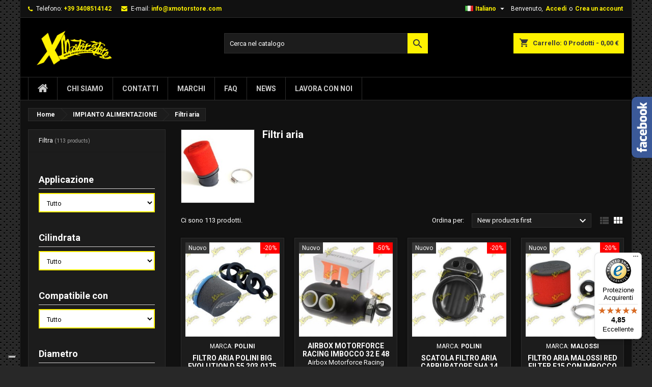

--- FILE ---
content_type: text/html; charset=utf-8
request_url: https://www.xmotorstore.com/it/1594-filtri-aria
body_size: 25820
content:
<!doctype html>
<html lang="it">

  <head>
    
      
  

  
<!-- Google tag (gtag.js) -->
<!--<script async src="https://www.googletagmanager.com/gtag/js?id=G-YSF76T1FZ8"></script>-->
<script>
  window.dataLayer = window.dataLayer || [];
  function gtag(){dataLayer.push(arguments);}
  gtag('js', new Date());
  gtag('config', 'G-YSF76T1FZ8');
</script>


<!--Global site tag (gtag.js) - Google Ads: 829952726  <script async src="https://www.googletagmanager.com/gtag/js?id=AW-829952726"></script> <script> window.dataLayer = window.dataLayer || []; function gtag(){dataLayer.push(arguments);} gtag('js', new Date()); gtag('config', 'AW-829952726'); gtag('config', 'UA-80507766-1'); </script>-->
  


     <!-- Begin eTrusted bootstrap tag -->
<script src="https://integrations.etrusted.com/applications/widget.js/v2" defer async></script>
<!-- End eTrusted bootstrap tag -->


  <meta http-equiv="x-ua-compatible" content="ie=edge">



  <title>Filtri aria</title>
  <meta name="description" content="">
  <meta name="keywords" content="Filtri aria, Filtri aria moto, Filtri aria scooter, Filtro aria moto, Filtro aria scooter">
        <link rel="canonical" href="https://www.xmotorstore.com/it/1594-filtri-aria">
  


  <meta name="viewport" content="width=device-width, initial-scale=1">



  <link rel="icon" type="image/vnd.microsoft.icon" href="https://www.xmotorstore.com/img/favicon.ico?1555659329">
  <link rel="shortcut icon" type="image/x-icon" href="https://www.xmotorstore.com/img/favicon.ico?1555659329">



    <link rel="stylesheet" href="https://www.xmotorstore.com/themes/AngarTheme/assets/css/theme.css" type="text/css" media="all">
  <link rel="stylesheet" href="https://www.xmotorstore.com/themes/AngarTheme/assets/css/libs/jquery.bxslider.css" type="text/css" media="all">
  <link rel="stylesheet" href="https://www.xmotorstore.com/themes/AngarTheme/assets/css/font-awesome.css" type="text/css" media="all">
  <link rel="stylesheet" href="https://www.xmotorstore.com/themes/AngarTheme/assets/css/angartheme.css" type="text/css" media="all">
  <link rel="stylesheet" href="https://www.xmotorstore.com/themes/AngarTheme/assets/css/home_modyficators.css" type="text/css" media="all">
  <link rel="stylesheet" href="https://www.xmotorstore.com/themes/AngarTheme/assets/css/rwd.css" type="text/css" media="all">
  <link rel="stylesheet" href="https://www.xmotorstore.com/themes/AngarTheme/assets/css/black.css" type="text/css" media="all">
  <link rel="stylesheet" href="https://www.xmotorstore.com/modules/blockreassurance/views/dist/front.css" type="text/css" media="all">
  <link rel="stylesheet" href="https://www.xmotorstore.com/modules/ps_socialfollow/views/css/ps_socialfollow.css" type="text/css" media="all">
  <link rel="stylesheet" href="/modules/layerslider/views/css/layerslider/layerslider.css?v=6.6.12" type="text/css" media="all">
  <link rel="stylesheet" href="/modules/creativepopup/views/lib/font-awesome/css/font-awesome.min.css?v=4.7.0" type="text/css" media="all">
  <link rel="stylesheet" href="https://www.xmotorstore.com/themes/AngarTheme/modules/ps_searchbar/ps_searchbar.css" type="text/css" media="all">
  <link rel="stylesheet" href="/modules/creativepopup/views/css/core/creativepopup.css?v=1.6.12" type="text/css" media="all">
  <link rel="stylesheet" href="https://fonts.googleapis.com/css?family=Montserrat:regular,700,900,100,200,300,500,600,800|Poppins:300,500,700,regular,600,100,200,800,900|Oswald:300,regular,700,200,500,600|Dancing+Script:regular,700|Barlow:regular,italic,500,600,700,800,900,500italic|Muli:200,300,regular,500,600,700,800,900|Cookie:regular|Neucha:regular|Lato:100,300,regular,700,900,400|Allura:regular|Playfair+Display:regular,700,900|Creepster:regular|Griffy:regular|DM+Serif+Display:regular,italic|Yellowtail:regular|Lobster:regular|Mountains+of+Christmas:regular,700&amp;subset=latin,latin-ext" type="text/css" media="all">
  <link rel="stylesheet" href="https://www.xmotorstore.com/modules/vatnumbercleaner/views/css/verif_fo.css" type="text/css" media="all">
  <link rel="stylesheet" href="https://www.xmotorstore.com/modules/payplug/views//css/front-v4.21.0.css" type="text/css" media="all">
  <link rel="stylesheet" href="https://www.xmotorstore.com/modules/angarbanners/views/css/hooks.css" type="text/css" media="all">
  <link rel="stylesheet" href="https://www.xmotorstore.com/modules/angarfacebook/views/css/angarfacebook.css" type="text/css" media="all">
  <link rel="stylesheet" href="https://www.xmotorstore.com/modules/angarmanufacturer/views/css/at_manufacturer.css" type="text/css" media="all">
  <link rel="stylesheet" href="https://www.xmotorstore.com/modules/angarscrolltop/views/css/angarscrolltop.css" type="text/css" media="all">
  <link rel="stylesheet" href="https://www.xmotorstore.com/js/jquery/ui/themes/base/minified/jquery-ui.min.css" type="text/css" media="all">
  <link rel="stylesheet" href="https://www.xmotorstore.com/js/jquery/ui/themes/base/minified/jquery.ui.theme.min.css" type="text/css" media="all">
  <link rel="stylesheet" href="https://www.xmotorstore.com/js/jquery/ui/themes/base/jquery.ui.core.css" type="text/css" media="all">
  <link rel="stylesheet" href="https://www.xmotorstore.com/modules/pm_advancedsearch4/views/css/pm_advancedsearch4-17.css" type="text/css" media="all">
  <link rel="stylesheet" href="https://www.xmotorstore.com/modules/pm_advancedsearch4/views/css/pm_advancedsearch4_dynamic.css" type="text/css" media="all">
  <link rel="stylesheet" href="https://www.xmotorstore.com/modules/pm_advancedsearch4/views/css/selectize/selectize.css" type="text/css" media="all">
  <link rel="stylesheet" href="https://www.xmotorstore.com/themes/AngarTheme/assets/css/custom.css" type="text/css" media="all">


<link rel="stylesheet" href="https://fonts.googleapis.com/css?family=Roboto:400,700&amp;subset=latin,latin-ext" type="text/css" media="all" />


  

  <script type="text/javascript">
        var ASSearchUrl = "https:\/\/www.xmotorstore.com\/it\/module\/pm_advancedsearch4\/advancedsearch4";
        var CP_i18n = {"close":"Chiudi"};
        var LS_Meta = [];
        var PAYPLUG_DOMAIN = "https:\/\/secure.payplug.com";
        var applePayIdCart = null;
        var applePayMerchantSessionAjaxURL = "https:\/\/www.xmotorstore.com\/it\/module\/payplug\/dispatcher";
        var applePayPaymentAjaxURL = "https:\/\/www.xmotorstore.com\/it\/module\/payplug\/validation";
        var applePayPaymentRequestAjaxURL = "https:\/\/www.xmotorstore.com\/it\/module\/payplug\/applepaypaymentrequest";
        var as4_orderBySalesAsc = "Sales: Lower first";
        var as4_orderBySalesDesc = "Sales: Highest first";
        var controller = "category";
        var cpContactToken = "28992f966d8c6b76988c4c69b1eb9adc";
        var is_sandbox_mode = false;
        var module_name = "payplug";
        var payplug_ajax_url = "https:\/\/www.xmotorstore.com\/it\/module\/payplug\/ajax";
        var payplug_transaction_error_message = "    <div class=\"payplugMsg_wrapper\">\n                                    <p  class=\"payplugMsg_error\" >La transazione non \u00e8 stata conclusa e non \u00e8 stato effettuato alcun addebito sulla tua carta.<\/p>\n                                        <button type=\"button\" class=\"payplugMsg_button\" name=\"card_deleted\">Ok<\/button>\n        \n            <\/div>\n";
        var pixel_fc = "https:\/\/www.xmotorstore.com\/it\/module\/pspixel\/FrontAjaxPixel";
        var prestashop = {"cart":{"products":[],"totals":{"total":{"type":"total","label":"Totale","amount":0,"value":"0,00\u00a0\u20ac"},"total_including_tax":{"type":"total","label":"Totale (tasse incl.)","amount":0,"value":"0,00\u00a0\u20ac"},"total_excluding_tax":{"type":"total","label":"Totale (tasse escl.)","amount":0,"value":"0,00\u00a0\u20ac"}},"subtotals":{"products":{"type":"products","label":"Totale parziale","amount":0,"value":"0,00\u00a0\u20ac"},"discounts":null,"shipping":{"type":"shipping","label":"Spedizione","amount":0,"value":""},"tax":{"type":"tax","label":"Iva inclusa","amount":0,"value":"0,00\u00a0\u20ac"}},"products_count":0,"summary_string":"0 articoli","vouchers":{"allowed":1,"added":[]},"discounts":[],"minimalPurchase":0,"minimalPurchaseRequired":""},"currency":{"id":1,"name":"Euro","iso_code":"EUR","iso_code_num":"978","sign":"\u20ac"},"customer":{"lastname":null,"firstname":null,"email":null,"birthday":null,"newsletter":null,"newsletter_date_add":null,"optin":null,"website":null,"company":null,"siret":null,"ape":null,"is_logged":false,"gender":{"type":null,"name":null},"addresses":[]},"language":{"name":"Italiano (Italian)","iso_code":"it","locale":"it-IT","language_code":"it-it","is_rtl":"0","date_format_lite":"d\/m\/Y","date_format_full":"d\/m\/Y H:i:s","id":1},"page":{"title":"","canonical":"https:\/\/www.xmotorstore.com\/it\/1594-filtri-aria","meta":{"title":"Filtri aria","description":"","keywords":"Filtri aria, Filtri aria moto, Filtri aria scooter, Filtro aria moto, Filtro aria scooter","robots":"index"},"page_name":"category","body_classes":{"lang-it":true,"lang-rtl":false,"country-IT":true,"currency-EUR":true,"layout-left-column":true,"page-category":true,"tax-display-enabled":true,"category-id-1594":true,"category-Filtri aria":true,"category-id-parent-363":true,"category-depth-level-3":true},"admin_notifications":[]},"shop":{"name":"XMOTORSTORE.COM","logo":"https:\/\/www.xmotorstore.com\/img\/prestashop-logo-1555659329.jpg","stores_icon":"https:\/\/www.xmotorstore.com\/img\/logo_stores.png","favicon":"https:\/\/www.xmotorstore.com\/img\/favicon.ico"},"urls":{"base_url":"https:\/\/www.xmotorstore.com\/","current_url":"https:\/\/www.xmotorstore.com\/it\/1594-filtri-aria","shop_domain_url":"https:\/\/www.xmotorstore.com","img_ps_url":"https:\/\/www.xmotorstore.com\/img\/","img_cat_url":"https:\/\/www.xmotorstore.com\/img\/c\/","img_lang_url":"https:\/\/www.xmotorstore.com\/img\/l\/","img_prod_url":"https:\/\/www.xmotorstore.com\/img\/p\/","img_manu_url":"https:\/\/www.xmotorstore.com\/img\/m\/","img_sup_url":"https:\/\/www.xmotorstore.com\/img\/su\/","img_ship_url":"https:\/\/www.xmotorstore.com\/img\/s\/","img_store_url":"https:\/\/www.xmotorstore.com\/img\/st\/","img_col_url":"https:\/\/www.xmotorstore.com\/img\/co\/","img_url":"https:\/\/www.xmotorstore.com\/themes\/AngarTheme\/assets\/img\/","css_url":"https:\/\/www.xmotorstore.com\/themes\/AngarTheme\/assets\/css\/","js_url":"https:\/\/www.xmotorstore.com\/themes\/AngarTheme\/assets\/js\/","pic_url":"https:\/\/www.xmotorstore.com\/upload\/","pages":{"address":"https:\/\/www.xmotorstore.com\/it\/indirizzo","addresses":"https:\/\/www.xmotorstore.com\/it\/indirizzi","authentication":"https:\/\/www.xmotorstore.com\/it\/login","cart":"https:\/\/www.xmotorstore.com\/it\/carrello","category":"https:\/\/www.xmotorstore.com\/it\/index.php?controller=category","cms":"https:\/\/www.xmotorstore.com\/it\/index.php?controller=cms","contact":"https:\/\/www.xmotorstore.com\/it\/contattaci","discount":"https:\/\/www.xmotorstore.com\/it\/buoni-sconto","guest_tracking":"https:\/\/www.xmotorstore.com\/it\/tracciatura-ospite","history":"https:\/\/www.xmotorstore.com\/it\/cronologia-ordini","identity":"https:\/\/www.xmotorstore.com\/it\/dati-personali","index":"https:\/\/www.xmotorstore.com\/it\/","my_account":"https:\/\/www.xmotorstore.com\/it\/account","order_confirmation":"https:\/\/www.xmotorstore.com\/it\/conferma-ordine","order_detail":"https:\/\/www.xmotorstore.com\/it\/dettagli-ordine","order_follow":"https:\/\/www.xmotorstore.com\/it\/segui-ordine","order":"https:\/\/www.xmotorstore.com\/it\/ordine","order_return":"https:\/\/www.xmotorstore.com\/it\/index.php?controller=order-return","order_slip":"https:\/\/www.xmotorstore.com\/it\/buono-ordine","pagenotfound":"https:\/\/www.xmotorstore.com\/it\/pagina-non-trovata","password":"https:\/\/www.xmotorstore.com\/it\/recupero-password","pdf_invoice":"https:\/\/www.xmotorstore.com\/it\/index.php?controller=pdf-invoice","pdf_order_return":"https:\/\/www.xmotorstore.com\/it\/index.php?controller=pdf-order-return","pdf_order_slip":"https:\/\/www.xmotorstore.com\/it\/index.php?controller=pdf-order-slip","prices_drop":"https:\/\/www.xmotorstore.com\/it\/offerte","product":"https:\/\/www.xmotorstore.com\/it\/index.php?controller=product","search":"https:\/\/www.xmotorstore.com\/it\/ricerca","sitemap":"https:\/\/www.xmotorstore.com\/it\/mappa-del-sito","stores":"https:\/\/www.xmotorstore.com\/it\/negozi","supplier":"https:\/\/www.xmotorstore.com\/it\/fornitori","register":"https:\/\/www.xmotorstore.com\/it\/login?create_account=1","order_login":"https:\/\/www.xmotorstore.com\/it\/ordine?login=1"},"alternative_langs":{"it-it":"https:\/\/www.xmotorstore.com\/it\/1594-filtri-aria","en-us":"https:\/\/www.xmotorstore.com\/en\/1594-air-filters"},"theme_assets":"\/themes\/AngarTheme\/assets\/","actions":{"logout":"https:\/\/www.xmotorstore.com\/it\/?mylogout="},"no_picture_image":{"bySize":{"small_default":{"url":"https:\/\/www.xmotorstore.com\/img\/p\/it-default-small_default.jpg","width":98,"height":98},"cart_default":{"url":"https:\/\/www.xmotorstore.com\/img\/p\/it-default-cart_default.jpg","width":125,"height":125},"home_default":{"url":"https:\/\/www.xmotorstore.com\/img\/p\/it-default-home_default.jpg","width":259,"height":259},"medium_default":{"url":"https:\/\/www.xmotorstore.com\/img\/p\/it-default-medium_default.jpg","width":452,"height":452},"large_default":{"url":"https:\/\/www.xmotorstore.com\/img\/p\/it-default-large_default.jpg","width":800,"height":800}},"small":{"url":"https:\/\/www.xmotorstore.com\/img\/p\/it-default-small_default.jpg","width":98,"height":98},"medium":{"url":"https:\/\/www.xmotorstore.com\/img\/p\/it-default-home_default.jpg","width":259,"height":259},"large":{"url":"https:\/\/www.xmotorstore.com\/img\/p\/it-default-large_default.jpg","width":800,"height":800},"legend":""}},"configuration":{"display_taxes_label":true,"display_prices_tax_incl":true,"is_catalog":false,"show_prices":true,"opt_in":{"partner":false},"quantity_discount":{"type":"discount","label":"Sconto unit\u00e0"},"voucher_enabled":1,"return_enabled":1},"field_required":[],"breadcrumb":{"links":[{"title":"Home","url":"https:\/\/www.xmotorstore.com\/it\/"},{"title":"IMPIANTO ALIMENTAZIONE","url":"https:\/\/www.xmotorstore.com\/it\/363-impianto-alimentazione"},{"title":"Filtri aria","url":"https:\/\/www.xmotorstore.com\/it\/1594-filtri-aria"}],"count":3},"link":{"protocol_link":"https:\/\/","protocol_content":"https:\/\/"},"time":1768663403,"static_token":"440939a47f2a7e40fb593866e6321ee5","token":"1deb3fa8c7902db0b242d9acb8d622fa","debug":false};
        var psemailsubscription_subscription = "https:\/\/www.xmotorstore.com\/it\/module\/ps_emailsubscription\/subscription";
        var psr_icon_color = "#F19D76";
        var trustedshopseasyintegration_css = "https:\/\/www.xmotorstore.com\/modules\/trustedshopseasyintegration\/views\/css\/front\/front.2.0.4.css";
      </script>



  <meta name="generator" content="Powered by Creative Slider 6.6.12 - Multi-Purpose, Responsive, Parallax, Mobile-Friendly Slider Module for PrestaShop.">
<meta name="google-site-verification" content="GZsNZEluk1_mcqlqifcdTizNHhQ8DNVqqSZmlcpfaRo" /><!-- Global site tag (gtag.js) - Google Ads: 829952726 -->
<script async src="https://www.googletagmanager.com/gtag/js?id=AW-829952726"></script>
<script>
  window.dataLayer = window.dataLayer || [];
  function gtag(){dataLayer.push(arguments);}
  gtag('js', new Date());

  gtag('config', 'AW-829952726', {'allow_enhanced_conversions': true});
</script>
                      <script
                            src="https://integrations.etrusted.com/applications/widget.js/v2"
                            async=""
                            defer=""
                      ></script>
            <meta id="cp-meta" name="Generator" content="Powered by Creative Popup 1.6.12 - Multi-Purpose, Responsive, Parallax, Mobile-Friendly Popup Module for PrestaShop."><script type="text/html">
<div class="cp-popup"><form id="cp_7" name="cp_7" class="cp-ps-container fitvidsignore" method="post" action="/" style="width:480px;height:640px;margin:0 auto;margin-bottom: 0px;border-radius:20px;overflow:hidden;"><div class="cp-slide" data-cp="bgcolor:rgba(0, 0, 0, 0);kenburnsscale:1.2;"><embed src="https://www.xmotorstore.com/img/logo-xmotorstore-2017.png" class="cp-tn" alt="Page thumbnail" /><div style="white-space: normal;text-align:center;font-family:Poppins;font-size:15px;color:#f58529;line-height:63px;width:480px;height:640px;left:50%;top:0px;" class="cp-l" data-cp="offsetyout:10;position:fixed;"><iframe width="540" height="305" src="https://724f9cf8.sibforms.com/serve/[base64]" frameborder="0" scrolling="auto" allowfullscreen style="display: block;margin-left: auto;margin-right: auto;max-width: 100%;"></iframe></div></div><div class="cp-slide" data-cp="deeplink:success;kenburnsscale:1.2;"><embed src="/modules/creativepopup/views/img/core/skins/noskin/nothumb.png" class="cp-tn" alt="Page thumbnail" /><p style="top:143px;left:50%;font-weight:500;font-family:Poppins;font-size:44px;color:#000000;line-height:50px;letter-spacing:-0.5px;" class="cp-l" data-cp="offsetyin:-10;">THANK YOU!</p><p style="white-space: normal;top:213px;left:50%;text-align:center;font-family:Poppins;font-size:16px;color:#f58529;line-height:20px;width:260px;" class="cp-l" data-cp="offsetyin:-10;">Don't forget to check your inbox a daily basis.</p><a style="" class="cp-l" href="#closepopup" target="_self" data-cp="offsetyin:-10;hover:true;hoverdurationin:300;hoverbgcolor:#000000;hovercolor:#ffffff;"><p style="border: none;
;top:290px;left:50px;text-align:center;font-weight:500;font-family:Poppins;font-size:16px;color:#ffffff;line-height:48px;background:#f58529;padding-right:0px;padding-left:0px;height:48px;padding-top:0px;padding-bottom:0px;border-radius:50px;width:300px;letter-spacing:1px;" class="">CLOSE</p></a></div></form></div><js>
cpjq("#cp_7").creativePopup({createdWith: "1.6.4", popupVersion: "1.6.11", type: "popup", pauseOnHover: "disabled", skin: "noskin", globalBGColor: "#ffffff", globalBGSize: "auto", popupAvoidMultiple: 1, popupPreventCloseOnEsc: true, popupShowOnTimeout: 12, popupCloseButtonStyle: "left:auto; right:10px; background: rgba(0,0,0,.5);", popupWidth: 480, popupHeight: 640, popupFitWidth: true, popupFitHeight: true, popupPositionVertical: "top", popupTransitionIn: "rotatefromleft", popupTransitionOut: "rotatetoright", skinsPath: "/modules/creativepopup/views/css/core/skins/", plugins: ["popup"]});
</js>
</script>
<style>
body {
background-color: #ffffff;
font-family: "Roboto", Arial, Helvetica, sans-serif;
}

.products .product-miniature .product-title {
height: 32px;
}

.products .product-miniature .product-title a {
font-size: 14px;
line-height: 16px;
}

#content-wrapper .products .product-miniature .product-desc {
height: 36px;
}

@media (min-width: 991px) {
#home_categories ul li .cat-container {
min-height: 0px;
}
}

@media (min-width: 768px) {
a#_desktop_logo {
padding-top: 8px;
padding-bottom: 8px;
}
}

nav.header-nav {
background: #111111;
}

nav.header-nav,
.header_sep2 #contact-link span.shop-phone,
.header_sep2 #contact-link span.shop-phone.shop-tel,
.header_sep2 #contact-link span.shop-phone:last-child,
.header_sep2 .lang_currency_top,
.header_sep2 .lang_currency_top:last-child,
.header_sep2 #_desktop_currency_selector,
.header_sep2 #_desktop_language_selector,
.header_sep2 #_desktop_user_info {
border-color: #2d2d2d;
}

#contact-link,
#contact-link a,
.lang_currency_top span.lang_currency_text,
.lang_currency_top .dropdown i.expand-more,
nav.header-nav .user-info span,
nav.header-nav .user-info a.logout,
#languages-block-top div.current,
nav.header-nav a{
color: #ffffff;
}

#contact-link span.shop-phone strong,
#contact-link span.shop-phone strong a,
.lang_currency_top span.expand-more,
nav.header-nav .user-info a.account {
color: #fff200;
}

#contact-link span.shop-phone i {
color: #fff200;
}

.header-top {
background: #111111;
}

div#search_widget form button[type=submit] {
background: #fff200;
color: #383838;
}

div#search_widget form button[type=submit]:hover {
background: #fff200;
color: #8a8a8a;
}


#header div#_desktop_cart .blockcart .header {
background: #fff200;
}

#header div#_desktop_cart .blockcart .header a.cart_link {
color: #383838;
}


#homepage-slider .bx-wrapper .bx-pager.bx-default-pager a:hover,
#homepage-slider .bx-wrapper .bx-pager.bx-default-pager a.active{
background: #fff200;
}

div#rwd_menu {
background: #000000;
}

div#rwd_menu,
div#rwd_menu a {
color: #cccccc;
}

div#rwd_menu,
div#rwd_menu .rwd_menu_item,
div#rwd_menu .rwd_menu_item:first-child {
border-color: #2d2d2d;
}

div#rwd_menu .rwd_menu_item:hover,
div#rwd_menu .rwd_menu_item:focus,
div#rwd_menu .rwd_menu_item a:hover,
div#rwd_menu .rwd_menu_item a:focus {
color: #383838;
background: #fff200;
}

#mobile_top_menu_wrapper2 .top-menu li a:hover,
.rwd_menu_open ul.user_info li a:hover {
background: #fff200;
color: #383838;
}

#_desktop_top_menu{
background: #000000;
}

#_desktop_top_menu,
#_desktop_top_menu > ul > li,
.menu_sep1 #_desktop_top_menu > ul > li,
.menu_sep1 #_desktop_top_menu > ul > li:last-child,
.menu_sep2 #_desktop_top_menu,
.menu_sep2 #_desktop_top_menu > ul > li,
.menu_sep2 #_desktop_top_menu > ul > li:last-child,
.menu_sep3 #_desktop_top_menu,
.menu_sep4 #_desktop_top_menu,
.menu_sep5 #_desktop_top_menu,
.menu_sep6 #_desktop_top_menu {
border-color: #2d2d2d;
}

#_desktop_top_menu > ul > li > a {
color: #cccccc;
}

#_desktop_top_menu > ul > li:hover > a {
color: #383838;
background: #fff200;
}

.submenu1 #_desktop_top_menu .popover.sub-menu ul.top-menu li a:hover {
background: #fff200;
color: #383838;
}

#home_categories .homecat_title span {
border-color: #fff200;
}

#home_categories ul li .homecat_name span {
background: #fff200;
}

#home_categories ul li a.view_more {
background: #fff200;
color: #cccccc;
border-color: #fff200;
}

#home_categories ul li a.view_more:hover {
background: #383331;
color: #cccccc;
border-color: #4c4745;
}

.columns .text-uppercase a,
.columns .text-uppercase span,
.columns div#_desktop_cart .cart_index_title a,
#home_man_product .catprod_title a span {
border-color: #fff200;
}

#index .tabs ul.nav-tabs li.nav-item a.active,
#index .tabs ul.nav-tabs li.nav-item a:hover,
.index_title a,
.index_title span {
border-color: #fff200;
}

a.product-flags-plist span.product-flag.new,
#home_cat_product a.product-flags-plist span.product-flag.new,
#product #content .product-flags li,
#product #content .product-flags .product-flag.new {
background: #383838;
}

.products .product-miniature .product-title a,
#home_cat_product ul li .right-block .name_block a {
color: #000000;
}

.products .product-miniature span.price,
#home_cat_product ul li .product-price-and-shipping .price,
.ui-widget .search_right span.search_price {
color: #fff200;
}

.button-container .add-to-cart:hover,
#subcart .cart-buttons .viewcart:hover {
background: #383331;
color: #cccccc;
border-color: #4c4745;
}

.button-container .add-to-cart,
.button-container .add-to-cart:disabled,
#subcart .cart-buttons .viewcart {
background: #fff200;
color: #383838;
border-color: #fff200;
}

#home_cat_product .catprod_title span {
border-color: #fff200;
}

#home_man .man_title span {
border-color: #fff200;
}

div#angarinfo_block .icon_cms {
color: #fff200;
}

.footer-container {
background: #000000;
}

.footer-container,
.footer-container .h3,
.footer-container .links .title,
.row.social_footer {
border-color: #2d2d2d;
}

.footer-container .h3 span,
.footer-container .h3 a,
.footer-container .links .title span.h3,
.footer-container .links .title a.h3 {
border-color: #fff200;
}

.footer-container,
.footer-container .h3,
.footer-container .links .title .h3,
.footer-container a,
.footer-container li a,
.footer-container .links ul>li a {
color: #cccccc;
}

.block_newsletter .btn-newsletter {
background: #fff200;
color: #383838;
}

.block_newsletter .btn-newsletter:hover {
background: #383331;
color: #cccccc;
}

.footer-container .bottom-footer {
background: #000000;
border-color: #2d2d2d;
color: #cccccc;
}

.product-prices .current-price span.price {
color: #fff200;
}

.product-add-to-cart button.btn.add-to-cart:hover {
background: #383331;
color: #ffffff;
border-color: #4c4745;
}

.product-add-to-cart button.btn.add-to-cart,
.product-add-to-cart button.btn.add-to-cart:disabled {
background: #fff200;
color: #383838;
border-color: #fff200;
}

#product .tabs ul.nav-tabs li.nav-item a.active,
#product .tabs ul.nav-tabs li.nav-item a:hover,
#product .index_title span,
.page-product-heading span,
body #product-comments-list-header .comments-nb {
border-color: #fff200;
}

.btn-primary:hover {
background: #3aa04c;
color: #cccccc;
border-color: #196f28;
}

.btn-primary,
.btn-primary.disabled,
.btn-primary:disabled,
.btn-primary.disabled:hover {
background: #43b754;
color: #383838;
border-color: #399a49;
}

.btn-secondary:hover {
background: #fff200;
color: #383838;
border-color: #fff200;
}

.btn-secondary,
.btn-secondary.disabled,
.btn-secondary:disabled,
.btn-secondary.disabled:hover {
background: #383331;
color: #383838;
border-color: #4c4745;
}

.form-control:focus, .input-group.focus {
border-color: #dbdbdb;;
outline-color: #dbdbdb;;
}

body .pagination .page-list .current a,
body .pagination .page-list a:hover,
body .pagination .page-list .current a.disabled,
body .pagination .page-list .current a.disabled:hover {
color: #fff200;
}

.page-my-account #content .links a:hover i {
color: #fff200;
}

#scroll_top {
background: #fff200;
color: #383838;
}

#scroll_top:hover,
#scroll_top:focus {
background: #8a8a8a;
color: #383838;
}

</style><!-- Facebook Pixel Code -->

<script>
    !function(f,b,e,v,n,t,s)
    {if(f.fbq)return;n=f.fbq=function(){n.callMethod? n.callMethod.apply(n,arguments):n.queue.push(arguments)};
    if(!f._fbq)f._fbq=n;n.push=n;n.loaded=!0;n.version='2.0';n.agent='plprestashop-download'; // n.agent to keep because of partnership
    n.queue=[];t=b.createElement(e);t.async=!0;
    t.src=v;s=b.getElementsByTagName(e)[0];
    s.parentNode.insertBefore(t,s)}(window, document,'script', 'https://connect.facebook.net/en_US/fbevents.js');

            fbq('init', '308424759580243');
        
    fbq('track', 'PageView');
</script>

<noscript>
    <img height="1" width="1" style="display:none" src="https://www.facebook.com/tr?id=308424759580243&ev=PageView&noscript=1"/>
</noscript>

<!-- End Facebook Pixel Code -->

<!-- Set Facebook Pixel Product Export -->
<!-- END OF Set Facebook Pixel Product Export -->

    
        <script>
            fbq('trackCustom', 'ViewCategory', {content_name: 'Filtri aria IT', content_category: 'Home > IMPIANTO ALIMENTAZIONE > Filtri aria', content_ids: ['3158', '3409', '1775', '4490', '4494', '4502', '4509', '4510', '4511', '4521'], content_type: 'product'});
        </script>
    
<script type="text/javascript">
var _iub = _iub || [];
_iub.csConfiguration = {"siteId":1702175,"cookiePolicyId":79619972,"lang":"it"};
</script>
<script type="text/javascript" src="//cs.iubenda.com/sync/1702175.js"></script>
<script type="text/javascript" src="//cdn.iubenda.com/cs/tcf/stub-v2.js"></script>
<script type="text/javascript" src="//cdn.iubenda.com/cs/tcf/safe-tcf-v2.js"></script>
<script type="text/javascript" src="//cdn.iubenda.com/cs/gpp/stub.js"></script>
<script type="text/javascript" src="//cdn.iubenda.com/cs/iubenda_cs.js" charset="UTF-8" async></script>
			<script type='text/javascript'>
				var iCallback = function(){};

				if('callback' in _iub.csConfiguration) {
					if('onConsentGiven' in _iub.csConfiguration.callback) iCallback = _iub.csConfiguration.callback.onConsentGiven;

					_iub.csConfiguration.callback.onConsentGiven = function() {
						iCallback();

						jQuery('noscript._no_script_iub').each(function (a, b) { var el = jQuery(b); el.after(el.html()); });
					};
				};
			</script><script src="https://cdn.brevo.com/js/sdk-loader.js" async></script>
<script>
    window.Brevo = window.Brevo || [];
    Brevo.push([
        "init",
        {
            client_key: "fq3egutztvjnpnxshmf20dso",
            email_id: "",
        },
    ]);
</script>





  
<script type="text/javascript">
var _iub = _iub || [];
_iub.csConfiguration = {"siteId":1702175,"cookiePolicyId":79619972};
_iub.csLangConfiguration = {"it":{"cookiePolicyId":79619972},"en":{"cookiePolicyId":86911963}};
</script>
<script type="text/javascript" src="https://cs.iubenda.com/autoblocking/1702175.js"></script>
<script type="text/javascript" src="//cdn.iubenda.com/cs/tcf/stub-v2.js"></script>
<script type="text/javascript" src="//cdn.iubenda.com/cs/tcf/safe-tcf-v2.js"></script>
<script type="text/javascript" src="//cdn.iubenda.com/cs/gpp/stub.js"></script>
<script type="text/javascript" src="//cdn.iubenda.com/cs/iubenda_cs.js" charset="UTF-8" async></script> 
  

    
  </head>

  <body id="category" class="lang-it country-it currency-eur layout-left-column page-category tax-display-enabled category-id-1594 category-filtri-aria category-id-parent-363 category-depth-level-3  ps_175
	texture13 #ffffff bg_attatchment_fixed bg_position_tl bg_repeat_xy bg_size_initial slider_position_top slider_controls_white banners_top3 banners_top_tablets3 banners_top_phones1 banners_bottom2 banners_bottom_tablets2 banners_bottom_phones1 submenu1 pl_1col_qty_5 pl_2col_qty_4 pl_3col_qty_3 pl_1col_qty_bigtablets_4 pl_2col_qty_bigtablets_3 pl_3col_qty_bigtablets_2 pl_1col_qty_tablets_3 pl_1col_qty_phones_1 home_tabs1 pl_border_type2 32 14 16 pl_button_icon_no pl_button_qty2 pl_desc_no pl_reviews_no pl_availability_no  hide_reference_no hide_reassurance_no product_tabs1    menu_sep2 header_sep1 slider_boxed feat_cat_style2 feat_cat4 feat_cat_bigtablets2 feat_cat_tablets2 feat_cat_phones0 all_products_no pl_colors_yes newsletter_info_yes stickycart_yes stickymenu_yes homeicon_no pl_man_no product_hide_man_no  pl_ref_yes  mainfont_Roboto bg_black standard_carusele not_logged ">

    
      
    

    <main>
      
              

      <header id="header">
        
          


     
  <div class="header-banner">
    
  </div>



  <nav class="header-nav">
    <div class="container">
      <div class="row">
          <div class="col-md-12 col-xs-12">
            <div id="_desktop_contact_link">
  <div id="contact-link">

			<span class="shop-phone contact_link">
			<a href="https://www.xmotorstore.com/it/contattaci">Contatto</a>
		</span>
	
			<span class="shop-phone shop-tel">
			<i class="fa fa-phone"></i>
			<span class="shop-phone_text">Telefono:</span>
			<strong>+39 3408514142</strong>
		</span>
	
			<span class="shop-phone shop-email">
			<i class="fa fa-envelope"></i>
			<span class="shop-phone_text">E-mail:</span>
			<strong><a href="&#109;&#97;&#105;&#108;&#116;&#111;&#58;%69%6e%66%6f@%78%6d%6f%74%6f%72%73%74%6f%72%65.%63%6f%6d" >&#x69;&#x6e;&#x66;&#x6f;&#x40;&#x78;&#x6d;&#x6f;&#x74;&#x6f;&#x72;&#x73;&#x74;&#x6f;&#x72;&#x65;&#x2e;&#x63;&#x6f;&#x6d;</a></strong>
		</span>
	
  </div>
</div>


            <div id="_desktop_user_info">
  <div class="user-info">


	<ul class="user_info hidden-md-up">

		
			<li><a href="https://www.xmotorstore.com/it/account" title="Accedi al tuo account cliente" rel="nofollow">Accedi</a></li>
			<li><a href="https://www.xmotorstore.com/it/login?create_account=1" title="Accedi al tuo account cliente" rel="nofollow">Crea un account</a></li>

		
	</ul>


	<div class="hidden-sm-down">
		<span class="welcome">Benvenuto,</span>
					<a class="account" href="https://www.xmotorstore.com/it/account" title="Accedi al tuo account cliente" rel="nofollow">Accedi</a>
			<span class="or">o</span>

			<a class="account" href="https://www.xmotorstore.com/it/login?create_account=1" title="Accedi al tuo account cliente" rel="nofollow">Crea un account</a>
			</div>


  </div>
</div><div id="_desktop_language_selector" class="lang_currency_top">
  <div class="language-selector-wrapper">
	<div class="language-selector dropdown js-dropdown">
	  <button data-toggle="dropdown" class="hidden-sm-down2 btn-unstyle" aria-haspopup="true" aria-expanded="false" aria-label="Elenco a cascata lingue">
		<img src="https://www.xmotorstore.com/img/l/1.jpg" alt="it" width="16" height="11" />
		<span class="expand-more">Italiano</span>
		<i class="material-icons expand-more">&#xE5C5;</i>
	  </button>
	  <ul class="dropdown-menu hidden-sm-down2" aria-labelledby="language-selector-label">
				  <li  class="current" >
			<a href="https://www.xmotorstore.com/it/1594-filtri-aria" class="dropdown-item">
				<img src="https://www.xmotorstore.com/img/l/1.jpg" alt="it" width="16" height="11" />
				<span>Italiano</span>
			</a>
		  </li>
				  <li >
			<a href="https://www.xmotorstore.com/en/1594-air-filters" class="dropdown-item">
				<img src="https://www.xmotorstore.com/img/l/5.jpg" alt="en" width="16" height="11" />
				<span>English</span>
			</a>
		  </li>
			  </ul>
	</div>
  </div>
</div>

          </div>
      </div>
    </div>
  </nav>



  <div class="header-top">
    <div class="container">
	  <div class="row">
		<a href="https://www.xmotorstore.com/" class="col-md-4 hidden-sm-down2" id="_desktop_logo">
			<img class="logo img-responsive" src="https://www.xmotorstore.com/img/prestashop-logo-1555659329.jpg" alt="XMOTORSTORE.COM">
		</a>
		
<div id="_desktop_cart">

	<div class="cart_top">

		<div class="blockcart cart-preview inactive" data-refresh-url="//www.xmotorstore.com/it/module/ps_shoppingcart/ajax">
			<div class="header">
			
				<div class="cart_index_title">
					<a class="cart_link" rel="nofollow" href="//www.xmotorstore.com/it/carrello?action=show">
						<i class="material-icons shopping-cart">shopping_cart</i>
						<span class="hidden-sm-down cart_title">Carrello:</span>
						<span class="cart-products-count">
							0<span> Prodotti - 0,00 €</span>
						</span>
					</a>
				</div>


				<div id="subcart">

					<ul class="cart_products">

											<li>Non ci sono più articoli nel tuo carrello</li>
					
										</ul>

					<ul class="cart-subtotals">

				
						<li>
							<span class="text">Spedizione</span>
							<span class="value"></span>
							<span class="clearfix"></span>
						</li>

						<li>
							<span class="text">Totale</span>
							<span class="value">0,00 €</span>
							<span class="clearfix"></span>
						</li>

					</ul>

					<div class="cart-buttons">
						<a class="btn btn-primary viewcart" href="//www.xmotorstore.com/it/carrello?action=show">Pagamento <i class="material-icons">&#xE315;</i></a>
											</div>

				</div>

			</div>
		</div>

	</div>

</div>


<!-- Block search module TOP -->
<div id="_desktop_search_widget" class="col-lg-4 col-md-4 col-sm-12 search-widget hidden-sm-down ">
	<div id="search_widget" data-search-controller-url="//www.xmotorstore.com/it/ricerca">
		<form method="get" action="//www.xmotorstore.com/it/ricerca">
			<input type="hidden" name="controller" value="search">
			<input type="text" name="s" value="" placeholder="Cerca nel catalogo" aria-label="Cerca">
			<button type="submit">
				<i class="material-icons search">&#xE8B6;</i>
				<span class="hidden-xl-down">Cerca</span>
			</button>
		</form>
	</div>
</div>
<!-- /Block search module TOP -->

		<div class="clearfix"></div>
	  </div>
    </div>

	<div id="rwd_menu" class="hidden-md-up">
		<div class="container">
			<div id="menu-icon2" class="rwd_menu_item"><i class="material-icons d-inline">&#xE5D2;</i></div>
			<div id="search-icon" class="rwd_menu_item"><i class="material-icons search">&#xE8B6;</i></div>
			<div id="user-icon" class="rwd_menu_item"><i class="material-icons logged">&#xE7FF;</i></div>
			<div id="_mobile_cart" class="rwd_menu_item"></div>
		</div>
		<div class="clearfix"></div>
	</div>

	<div class="container">
		<div id="mobile_top_menu_wrapper2" class="rwd_menu_open hidden-md-up" style="display:none;">
			<div class="js-top-menu mobile" id="_mobile_top_menu"></div>
		</div>

		<div id="mobile_search_wrapper" class="rwd_menu_open hidden-md-up" style="display:none;">
			<div id="_mobile_search_widget"></div>
		</div>

		<div id="mobile_user_wrapper" class="rwd_menu_open hidden-md-up" style="display:none;">
			<div id="_mobile_user_info"></div>
		</div>
	</div>
  </div>

  

<div class="menu js-top-menu position-static hidden-sm-down" id="_desktop_top_menu">
    
          <ul class="top-menu container" id="top-menu" data-depth="0">

					<li class="home_icon"><a href="https://www.xmotorstore.com/"><i class="icon-home"></i><span>Home</span></a></li>
		
                    <li class="cms-page" id="cms-page-4">
                          <a
                class="dropdown-item"
                href="https://www.xmotorstore.com/it/content/4-chi-siamo" data-depth="0"
                              >
                                Chi siamo
              </a>
                          </li>
                    <li class="cms-page" id="cms-page-5">
                          <a
                class="dropdown-item"
                href="https://www.xmotorstore.com/it/content/5-contatti" data-depth="0"
                              >
                                Contatti
              </a>
                          </li>
                    <li class="link" id="lnk-marchi">
                          <a
                class="dropdown-item"
                href="https://www.xmotorstore.com/it/produttori" data-depth="0"
                              >
                                Marchi
              </a>
                          </li>
                    <li class="cms-page" id="cms-page-15">
                          <a
                class="dropdown-item"
                href="https://www.xmotorstore.com/it/content/15-faq" data-depth="0"
                              >
                                FAQ
              </a>
                          </li>
                    <li class="link" id="lnk-news">
                          <a
                class="dropdown-item"
                href="https://service.xmotorstore.com/news/" data-depth="0"
                 target="_blank"               >
                                NEWS
              </a>
                          </li>
                    <li class="link" id="lnk-lavora-con-noi">
                          <a
                class="dropdown-item"
                href="https://service.xmotorstore.com/lavora-con-noi/" data-depth="0"
                 target="_blank"               >
                                Lavora con noi
              </a>
                          </li>
              </ul>
    
    <div class="clearfix"></div>
</div>


        
      </header>

      
        
<aside id="notifications">
  <div class="container">
    
    
    
      </div>
</aside>
      

                          
      <section id="wrapper">
        
        <div class="container">
			
										
			<div class="row">
			  
				<nav data-depth="3" class="breadcrumb hidden-sm-down">
  <ol itemscope itemtype="http://schema.org/BreadcrumbList">
          
        <li itemprop="itemListElement" itemscope itemtype="http://schema.org/ListItem">
          <a itemprop="item" href="https://www.xmotorstore.com/it/">
            <span itemprop="name">Home</span>
          </a>
          <meta itemprop="position" content="1">
        </li>
      
          
        <li itemprop="itemListElement" itemscope itemtype="http://schema.org/ListItem">
          <a itemprop="item" href="https://www.xmotorstore.com/it/363-impianto-alimentazione">
            <span itemprop="name">IMPIANTO ALIMENTAZIONE</span>
          </a>
          <meta itemprop="position" content="2">
        </li>
      
          
        <li itemprop="itemListElement" itemscope itemtype="http://schema.org/ListItem">
          <a itemprop="item" href="https://www.xmotorstore.com/it/1594-filtri-aria">
            <span itemprop="name">Filtri aria</span>
          </a>
          <meta itemprop="position" content="3">
        </li>
      
      </ol>
</nav>
			  

			  
				<div id="left-column" class="columns col-xs-12 col-sm-4 col-md-3">
				  				  									<div id="PM_ASBlockOutput_10" class="PM_ASBlockOutput PM_ASBlockOutputVertical" data-id-search="10">
	<div id="PM_ASBlock_10" class="card">
					<div class="card-header">
				<span class="PM_ASBlockTitle">Filtra <small class="PM_ASBlockNbProductValue">(113 products)</small>
				</span>
			</div>
				<div class="card-block">
				<a style="display: none" href="#" class="PM_ASResetSearch">Clear filters</a>
		<form action="https://www.xmotorstore.com/it/module/pm_advancedsearch4/advancedsearch4" method="POST" id="PM_ASForm_10" class="PM_ASForm">
			<div class="PM_ASCriterionsGroupList">
													<div id="PM_ASCriterionsGroup_10_29" class="PM_ASCriterionsGroup PM_ASCriterionsGroupFeature ">
						<div id="PM_ASCriterionsOutput_10_29" class="PM_ASCriterionsOutput">
<div id="PM_ASCriterions_10_29" class="PM_ASCriterions PM_ASCriterionsToggleHover">
<p class="PM_ASCriterionsGroupTitle h4" id="PM_ASCriterionsGroupTitle_10_29" rel="29">
		<span class="PM_ASCriterionsGroupName">
		Applicazione
	</span>
</p>

<div class="PM_ASCriterionsGroupOuter">

			<div class="PM_ASCriterionStepEnable">
					<select data-id-criterion-group="29" name="as4c[29][]" id="PM_ASCriterionGroupSelect_10_29" class="PM_ASCriterionGroupSelect form-control">
							<option value="">Tutto</option>
																												<option value="5130" >Ciclomotore a 3 ruote (1)</option>
																									<option value="4673" >Maxi scooter (2)</option>
																									<option value="4663" >Minicross (3)</option>
																									<option value="4676" >Minimotard (1)</option>
																									<option value="4677" >Minimoto (4)</option>
																									<option value="4672" >Moped (1)</option>
																									<option value="4669" >Moto (17)</option>
																									<option value="4661" >Ohvale (7)</option>
																									<option value="5713" >Paramotori (4)</option>
																									<option value="4675" >Pitbike (1)</option>
																									<option value="5117" >Scooter (52)</option>
																									<option value="4722" >Universale (34)</option>
																									<option value="4664" >Vespa (17)</option>
						</select>
				</div>
		</div>
</div>
</div>
				</div>
																				<div id="PM_ASCriterionsGroup_10_43" class="PM_ASCriterionsGroup PM_ASCriterionsGroupFeature ">
						<div id="PM_ASCriterionsOutput_10_43" class="PM_ASCriterionsOutput">
<div id="PM_ASCriterions_10_43" class="PM_ASCriterions PM_ASCriterionsToggleHover">
<p class="PM_ASCriterionsGroupTitle h4" id="PM_ASCriterionsGroupTitle_10_43" rel="43">
		<span class="PM_ASCriterionsGroupName">
		Cilindrata
	</span>
</p>

<div class="PM_ASCriterionsGroupOuter">

			<div class="PM_ASCriterionStepEnable">
					<select data-id-criterion-group="43" name="as4c[43][]" id="PM_ASCriterionGroupSelect_10_43" class="PM_ASCriterionGroupSelect form-control">
							<option value="">Tutto</option>
																												<option value="5970" >900 cc (3)</option>
																									<option value="5969" >180 cc (1)</option>
																									<option value="5891" >130 cc (3)</option>
																									<option value="5897" >350 cc (2)</option>
																									<option value="5898" >530 cc (1)</option>
																									<option value="5899" >100 cc (1)</option>
																									<option value="5900" >200 cc (8)</option>
																									<option value="5901" >450 cc (2)</option>
																									<option value="5902" >40 cc (4)</option>
																									<option value="5904" >600 cc (2)</option>
																									<option value="5905" >500 cc (2)</option>
																									<option value="5906" >400 cc (4)</option>
																									<option value="5907" >300 cc (4)</option>
																									<option value="5908" >160 cc (6)</option>
																									<option value="5909" >250 cc (10)</option>
																									<option value="5910" >190 cc (5)</option>
																									<option value="5911" >150 cc (9)</option>
																									<option value="5912" >125 cc (18)</option>
																									<option value="5913" >110 cc (7)</option>
																									<option value="5915" >50 cc (34)</option>
						</select>
				</div>
		</div>
</div>
</div>
				</div>
																									<div id="PM_ASCriterionsGroup_10_35" class="PM_ASCriterionsGroup PM_ASCriterionsGroupFeature ">
						<div id="PM_ASCriterionsOutput_10_35" class="PM_ASCriterionsOutput">
<div id="PM_ASCriterions_10_35" class="PM_ASCriterions PM_ASCriterionsToggleHover">
<p class="PM_ASCriterionsGroupTitle h4" id="PM_ASCriterionsGroupTitle_10_35" rel="35">
		<span class="PM_ASCriterionsGroupName">
		Compatibile con
	</span>
</p>

<div class="PM_ASCriterionsGroupOuter">

			<div class="PM_ASCriterionStepEnable">
					<select data-id-criterion-group="35" name="as4c[35][]" id="PM_ASCriterionGroupSelect_10_35" class="PM_ASCriterionGroupSelect form-control">
							<option value="">Tutto</option>
																												<option value="4784" >Aprilia (9)</option>
																									<option value="4785" >Atala (1)</option>
																									<option value="4788" >Benelli (3)</option>
																									<option value="4789" >Beta (3)</option>
																									<option value="4790" >Bmw (1)</option>
																									<option value="4795" >Bsv (2)</option>
																									<option value="4876" >Bzm (1)</option>
																									<option value="4798" >Cpi (3)</option>
																									<option value="4800" >Dellorto (7)</option>
																									<option value="4801" >Derbi (6)</option>
																									<option value="4802" >Dinli (2)</option>
																									<option value="4873" >DM (1)</option>
																									<option value="4804" >E-Ton (1)</option>
																									<option value="4805" >Explorer (1)</option>
																									<option value="4809" >Garelli (1)</option>
																									<option value="4888" >Ghr (1)</option>
																									<option value="4812" >Gilera (8)</option>
																									<option value="4875" >GRC (1)</option>
																									<option value="4815" >Honda (4)</option>
																									<option value="4817" >Husqvarna (2)</option>
																									<option value="4877" >Iame Cs (1)</option>
																									<option value="4818" >Italjet (4)</option>
																									<option value="4819" >Kawasaki (2)</option>
																									<option value="4820" >Keeway (1)</option>
																									<option value="4823" >KTM (2)</option>
																									<option value="4829" >Malaguti (5)</option>
																									<option value="4830" >MBK (6)</option>
																									<option value="4832" >Minarelli (1)</option>
																									<option value="4834" >Motron (1)</option>
																									<option value="4881" >Ohvale (7)</option>
																									<option value="4836" >Peugeot (4)</option>
																									<option value="4838" >Piaggio (27)</option>
																									<option value="4839" >Polaris (1)</option>
																									<option value="4840" >Polini (13)</option>
																									<option value="4844" >Rieju (3)</option>
																									<option value="4874" >Stamas (1)</option>
																									<option value="4852" >Suzuki (2)</option>
																									<option value="4879" >Universale (35)</option>
																									<option value="4859" >Vespa (16)</option>
																									<option value="4860" >Yamaha (19)</option>
						</select>
				</div>
		</div>
</div>
</div>
				</div>
																				<div id="PM_ASCriterionsGroup_10_39" class="PM_ASCriterionsGroup PM_ASCriterionsGroupFeature ">
						<div id="PM_ASCriterionsOutput_10_39" class="PM_ASCriterionsOutput">
<div id="PM_ASCriterions_10_39" class="PM_ASCriterions PM_ASCriterionsToggleHover">
<p class="PM_ASCriterionsGroupTitle h4" id="PM_ASCriterionsGroupTitle_10_39" rel="39">
		<span class="PM_ASCriterionsGroupName">
		Diametro
	</span>
</p>

<div class="PM_ASCriterionsGroupOuter">

			<div class="PM_ASCriterionStepEnable">
					<select data-id-criterion-group="39" name="as4c[39][]" id="PM_ASCriterionGroupSelect_10_39" class="PM_ASCriterionGroupSelect form-control">
							<option value="">Tutto</option>
																												<option value="5308" >24 mm (1)</option>
																									<option value="5312" >28 mm (2)</option>
																									<option value="5316" >32 mm (5)</option>
																									<option value="5318" >34 mm (3)</option>
																									<option value="5319" >35 mm (3)</option>
																									<option value="5320" >36 mm (3)</option>
																									<option value="5321" >37 mm (2)</option>
																									<option value="5322" >38 mm (4)</option>
																									<option value="5323" >39 mm (5)</option>
																									<option value="5326" >42 mm (5)</option>
																									<option value="5329" >45 mm (2)</option>
																									<option value="5330" >46 mm (2)</option>
																									<option value="5332" >48 mm (2)</option>
																									<option value="5333" >49 mm (3)</option>
																									<option value="5334" >50 mm (2)</option>
																									<option value="5339" >55 mm (1)</option>
																									<option value="5344" >60 mm (3)</option>
																									<option value="5346" >62 mm (2)</option>
																									<option value="5379" >95 mm (1)</option>
						</select>
				</div>
		</div>
</div>
</div>
				</div>
																				<div id="PM_ASCriterionsGroup_10_9" class="PM_ASCriterionsGroup PM_ASCriterionsGroupManufacturer ">
						<div id="PM_ASCriterionsOutput_10_9" class="PM_ASCriterionsOutput">
<div id="PM_ASCriterions_10_9" class="PM_ASCriterions PM_ASCriterionsToggleHover">
<p class="PM_ASCriterionsGroupTitle h4" id="PM_ASCriterionsGroupTitle_10_9" rel="9">
		<span class="PM_ASCriterionsGroupName">
		Marca
	</span>
</p>

<div class="PM_ASCriterionsGroupOuter">

			<div class="PM_ASCriterionStepEnable">
					<select data-id-criterion-group="9" name="as4c[9][]" id="PM_ASCriterionGroupSelect_10_9" class="PM_ASCriterionGroupSelect form-control">
							<option value="">Tutte</option>
																												<option value="6064" >BMC (15)</option>
																									<option value="5968" >Malossi (8)</option>
																									<option value="5853" >Ohvale (8)</option>
																									<option value="2088" >POLINI (78)</option>
																									<option value="5132" >RMS (1)</option>
																									<option value="2091" >XRACING (2)</option>
						</select>
				</div>
		</div>
</div>
</div>
				</div>
																																								<div id="PM_ASCriterionsGroup_10_36" class="PM_ASCriterionsGroup PM_ASCriterionsGroupFeature ">
						<div id="PM_ASCriterionsOutput_10_36" class="PM_ASCriterionsOutput">
<div id="PM_ASCriterions_10_36" class="PM_ASCriterions PM_ASCriterionsToggleHover">
<p class="PM_ASCriterionsGroupTitle h4" id="PM_ASCriterionsGroupTitle_10_36" rel="36">
		<span class="PM_ASCriterionsGroupName">
		Tipo motore
	</span>
</p>

<div class="PM_ASCriterionsGroupOuter">

			<div class="PM_ASCriterionStepEnable">
					<select data-id-criterion-group="36" name="as4c[36][]" id="PM_ASCriterionGroupSelect_10_36" class="PM_ASCriterionGroupSelect form-control">
							<option value="">Tutto</option>
																												<option value="4985" >2 tempi (42)</option>
																									<option value="4986" >4 tempi (40)</option>
						</select>
				</div>
		</div>
</div>
</div>
				</div>
																											</div><!-- .PM_ASCriterionsGroupList -->

											<input type="hidden" name="as4c[3][]" value="5745" />
				<input type="hidden" name="as4c_hidden[3][]" value="5745" />
					
				<input type="hidden" name="reset_group" value="" />
		
		<input type="hidden" name="id_search" value="10" />
					<input type="hidden" name="id_category_search" value="1594" />
												<input type="hidden" name="orderby" disabled="disabled" />
		<input type="hidden" name="n" disabled="disabled" />
		
				</form>
				</div>
	</div>
</div>
						



<div class="block-categories block">
		<div class="h6 text-uppercase facet-label">
		<a href="https://www.xmotorstore.com/it/2-home" title="Categorie">Home</a>
	</div>

    <div class="block_content">
		<ul class="tree dhtml">
			
  <li><a href="https://www.xmotorstore.com/it/12-abbigliamento-moto" >ABBIGLIAMENTO MOTO</a><ul>
  <li><a href="https://www.xmotorstore.com/it/1678-abbigliamento-motocross" >Abbigliamento motocross</a></li><li><a href="https://www.xmotorstore.com/it/1355-abbigliamento-riscaldato" >Abbigliamento riscaldato</a></li><li><a href="https://www.xmotorstore.com/it/1474-accessori" >Accessori</a></li><li><a href="https://www.xmotorstore.com/it/510-caschi-moto" >Caschi moto</a><ul>
  <li><a href="https://www.xmotorstore.com/it/814-accessori-caschi" >Accessori caschi</a><ul>
  <li><a href="https://www.xmotorstore.com/it/818-cuffia-mento" >Cuffia mento</a></li><li><a href="https://www.xmotorstore.com/it/819-fodere-interne" >Fodere interne</a></li><li><a href="https://www.xmotorstore.com/it/820-guanciale" >Guanciale</a></li><li><a href="https://www.xmotorstore.com/it/1682-interfono-casco" >Interfono casco</a></li><li><a href="https://www.xmotorstore.com/it/826-lente-anti-appannamento" >Lente anti appannamento</a></li><li><a href="https://www.xmotorstore.com/it/822-mascherina" >Mascherina</a></li><li><a href="https://www.xmotorstore.com/it/824-mentoniera" >Mentoniera</a></li><li><a href="https://www.xmotorstore.com/it/821-paranaso" >Paranaso</a></li><li><a href="https://www.xmotorstore.com/it/816-pellicola-visiera" >Pellicola visiera</a></li><li><a href="https://www.xmotorstore.com/it/823-prese-aria" >Prese aria</a></li><li><a href="https://www.xmotorstore.com/it/817-set-ganci-visiera" >Set ganci visiera</a></li><li><a href="https://www.xmotorstore.com/it/1683-videocamera-per-casco" >Videocamera per casco</a></li><li><a href="https://www.xmotorstore.com/it/815-visiera-casco" >Visiera casco</a></li><li><a href="https://www.xmotorstore.com/it/827-visiere-cross" >Visiere CROSS</a></li><li><a href="https://www.xmotorstore.com/it/828-visierini" >Visierini</a></li><li><a href="https://www.xmotorstore.com/it/825-windlight" >Windlight</a></li></ul></li><li><a href="https://www.xmotorstore.com/it/514-caschi-apribili" >Caschi apribili</a></li><li><a href="https://www.xmotorstore.com/it/511-caschi-integrali" >Caschi integrali</a></li><li><a href="https://www.xmotorstore.com/it/729-caschi-integrali-con-visierino" >Caschi integrali con visierino</a></li><li><a href="https://www.xmotorstore.com/it/512-caschi-jet" >Caschi jet</a></li><li><a href="https://www.xmotorstore.com/it/513-caschi-motocross" >Caschi motocross</a></li></ul></li><li><a href="https://www.xmotorstore.com/it/1675-giacche-moto" >Giacche moto</a></li><li><a href="https://www.xmotorstore.com/it/1333-guanti-moto" >Guanti moto</a></li><li><a href="https://www.xmotorstore.com/it/1581-merchandising" >Merchandising</a></li><li><a href="https://www.xmotorstore.com/it/1676-pantaloni-moto" >Pantaloni moto</a></li><li><a href="https://www.xmotorstore.com/it/1475-protezioni" >Protezioni</a></li><li><a href="https://www.xmotorstore.com/it/15-scarpe-e-stivaletti-moto" >Scarpe e stivaletti moto</a></li><li><a href="https://www.xmotorstore.com/it/1352-sottotuta" >Sottotuta</a></li><li><a href="https://www.xmotorstore.com/it/1472-tute" >Tute</a><ul>
  <li><a href="https://www.xmotorstore.com/it/1473-tuta-moto-bambino" >Tuta moto bambino</a></li></ul></li></ul></li><li><a href="https://www.xmotorstore.com/it/1599-accessori-moto-scooter" >ACCESSORI</a><ul>
  <li><a href="https://www.xmotorstore.com/it/1360-antifurto-moto" >Antifurto moto</a></li><li><a href="https://www.xmotorstore.com/it/468-bilanceri-manubrio" >Bilanceri manubrio</a></li><li><a href="https://www.xmotorstore.com/it/1759-borse-e-bauletti" >Borse e bauletti</a></li><li><a href="https://www.xmotorstore.com/it/1712-cupolini-moto-e-scooter" >Cupolini moto e scooter</a></li><li><a href="https://www.xmotorstore.com/it/404-frecce-direzionali" >Frecce direzionali</a></li><li><a href="https://www.xmotorstore.com/it/1495-manopole" >Manopole</a></li><li><a href="https://www.xmotorstore.com/it/445-protezione-serbatoio" >Protezione Serbatoio</a></li><li><a href="https://www.xmotorstore.com/it/447-protezioni-e-cover-in-carbonio" >Protezioni e cover in carbonio</a></li><li><a href="https://www.xmotorstore.com/it/407-specchietti-retrovisori" >Specchietti retrovisori</a></li><li><a href="https://www.xmotorstore.com/it/446-tappi-serbatoio" >Tappi Serbatoio</a></li><li><a href="https://www.xmotorstore.com/it/937-teli-coprimoto" >Teli coprimoto</a></li></ul></li><li><a href="https://www.xmotorstore.com/it/518-adesivi-e-grafiche" >ADESIVI E GRAFICHE</a><ul>
  <li><a href="https://www.xmotorstore.com/it/528-minicross" >Minicross</a></li><li><a href="https://www.xmotorstore.com/it/1711-minigp" >MiniGP</a></li><li><a href="https://www.xmotorstore.com/it/519-minimoto" >Minimoto</a></li><li><a href="https://www.xmotorstore.com/it/1394-ohvale" >Ohvale</a></li><li><a href="https://www.xmotorstore.com/it/520-pitbike" >Pitbike</a></li><li><a href="https://www.xmotorstore.com/it/886-wrapping" >Wrapping</a></li></ul></li><li><a href="https://www.xmotorstore.com/it/906-ammortizzatori-e-forcelle" >AMMORTIZZATORI E FORCELLE</a><ul>
  <li><a href="https://www.xmotorstore.com/it/1590-accessori" >Accessori</a></li><li><a href="https://www.xmotorstore.com/it/1587-ammortizzatori" >Ammortizzatori</a></li><li><a href="https://www.xmotorstore.com/it/1589-ammortizzatori-di-sterzo" >Ammortizzatori di sterzo</a></li><li><a href="https://www.xmotorstore.com/it/1588-forcelle" >Forcelle</a></li><li><a href="https://www.xmotorstore.com/it/1713-molle-ammortizzatore" >Molle ammortizzatore</a></li><li><a href="https://www.xmotorstore.com/it/1714-molle-forcella" >Molle forcella</a></li><li><a href="https://www.xmotorstore.com/it/1715-paraoli-forcella" >Paraoli forcella</a></li><li><a href="https://www.xmotorstore.com/it/1716-pompanti-forcella" >Pompanti forcella</a></li><li><a href="https://www.xmotorstore.com/it/1591-ricambi-ammortizzatori" >Ricambi ammortizzatori</a></li><li><a href="https://www.xmotorstore.com/it/1717-steli-forcella" >Steli forcella</a></li><li><a href="https://www.xmotorstore.com/it/1718-upgrade-kit" >Upgrade kit</a></li></ul></li><li><a href="https://www.xmotorstore.com/it/1674-attrezzi-officina" >ATTREZZI OFFICINA</a><ul>
  <li><a href="https://www.xmotorstore.com/it/1691-aspiratori-da-officina" >Aspiratori da officina</a></li><li><a href="https://www.xmotorstore.com/it/1690-avvolgitori-per-officina" >Avvolgitori per officina</a></li><li><a href="https://www.xmotorstore.com/it/1692-cavalletti-moto" >Cavalletti moto</a></li><li><a href="https://www.xmotorstore.com/it/1694-chiavi-per-officina" >Chiavi per officina</a></li><li><a href="https://www.xmotorstore.com/it/1701-estrattori" >Estrattori</a></li><li><a href="https://www.xmotorstore.com/it/1687-lampade-per-officina" >Lampade per officina</a></li><li><a href="https://www.xmotorstore.com/it/1695-utensili-ad-aria-compressa" >Utensili ad aria compressa</a></li></ul></li><li><a href="https://www.xmotorstore.com/it/1476-batterie-" >BATTERIE</a><ul>
  <li><a href="https://www.xmotorstore.com/it/1482-accessori-batterie-" >Accessori batterie</a></li></ul></li><li><a href="https://www.xmotorstore.com/it/430-candele" >CANDELE</a><ul>
  <li><a href="https://www.xmotorstore.com/it/1616-cappuccio-candela" >Cappuccio candela</a></li></ul></li><li><a href="https://www.xmotorstore.com/it/1638-ciclistica-e-telaio" >CICLISTICA E TELAIO</a><ul>
  <li><a href="https://www.xmotorstore.com/it/1680-carene-moto" >Carene moto</a></li><li><a href="https://www.xmotorstore.com/it/1706-forcelloni" >Forcelloni</a></li><li><a href="https://www.xmotorstore.com/it/1720-gruppo-pedana" >Gruppo pedana</a></li><li><a href="https://www.xmotorstore.com/it/1578-manubri-moto-completi-" >Manubri moto completi</a></li><li><a href="https://www.xmotorstore.com/it/1681-poggiapiedi" >Poggiapiedi</a></li><li><a href="https://www.xmotorstore.com/it/1579-semimanubri-moto" >Semimanubri moto</a></li><li><a href="https://www.xmotorstore.com/it/1719-silent-block" >Silent block</a></li><li><a href="https://www.xmotorstore.com/it/1629-supporto-motore" >Supporto motore</a></li><li><a href="https://www.xmotorstore.com/it/1707-telaietti" >Telaietti</a></li><li><a href="https://www.xmotorstore.com/it/1685-telaio" >Telaio</a><ul>
  <li><a href="https://www.xmotorstore.com/it/1686-accessori-telaio" >Accessori telaio</a></li></ul></li></ul></li><li><a href="https://www.xmotorstore.com/it/1647-comandi-e-leve" >COMANDI E LEVE</a><ul>
  <li><a href="https://www.xmotorstore.com/it/1709-cavi-e-guaine" >Cavi e guaine</a></li><li><a href="https://www.xmotorstore.com/it/1699-comando-gas" >Comando gas</a></li><li><a href="https://www.xmotorstore.com/it/1700-leve" >Leve</a></li><li><a href="https://www.xmotorstore.com/it/1696-protezioni-leve" >Protezioni leve</a></li></ul></li><li><a href="https://www.xmotorstore.com/it/1582-freni" >FRENI</a><ul>
  <li><a href="https://www.xmotorstore.com/it/1628-accessori-freni" >Accessori freni</a></li><li><a href="https://www.xmotorstore.com/it/1584-dischi-freno" >Dischi freno</a></li><li><a href="https://www.xmotorstore.com/it/1586-ganasce" >Ganasce</a></li><li><a href="https://www.xmotorstore.com/it/1583-impianti-frenanti" >Impianti frenanti</a></li><li><a href="https://www.xmotorstore.com/it/1585-pastiglie-freno" >Pastiglie freno</a></li><li><a href="https://www.xmotorstore.com/it/1702-pinze-freno" >Pinze freno</a><ul>
  <li><a href="https://www.xmotorstore.com/it/1705-ricambi-pinze-freno" >Ricambi pinze freno</a></li></ul></li><li><a href="https://www.xmotorstore.com/it/1627-supporti-pinza" >Supporti pinza</a></li></ul></li><li><a href="https://www.xmotorstore.com/it/363-impianto-alimentazione" >IMPIANTO ALIMENTAZIONE</a><ul>
  <li><a href="https://www.xmotorstore.com/it/1545-carburatore" >Carburatore</a></li><li><a href="https://www.xmotorstore.com/it/1592-collettori-di-aspirazione" >Collettori di aspirazione</a></li><li><a href="https://www.xmotorstore.com/it/1595-ecu-unita-controllo-motore" >ECU Unità controllo motore</a></li><li><a href="https://www.xmotorstore.com/it/1594-filtri-aria" class="selected">Filtri aria</a></li><li><a href="https://www.xmotorstore.com/it/1684-filtri-e-rubinetti-benzina" >Filtri e rubinetti benzina</a></li><li><a href="https://www.xmotorstore.com/it/1597-kit-impianto-di-alimentazione" >Kit impianto di alimentazione</a></li><li><a href="https://www.xmotorstore.com/it/1755-manicotti-e-soffietti" >Manicotti e soffietti</a></li><li><a href="https://www.xmotorstore.com/it/1593-pacco-lamellare" >Pacco lamellare</a><ul>
  <li><a href="https://www.xmotorstore.com/it/1598-ricambi-pacco-lamellare" >Ricambi pacco lamellare</a></li></ul></li><li><a href="https://www.xmotorstore.com/it/1596-pompa-benzina" >Pompa benzina</a></li><li><a href="https://www.xmotorstore.com/it/1546-ricambi-carburatore" >Ricambi carburatore</a><ul>
  <li><a href="https://www.xmotorstore.com/it/1556-coperchio-carburatore" >COPERCHIO CARBURATORE</a></li><li><a href="https://www.xmotorstore.com/it/1562-flangia-attacco-filtro" >FLANGIA ATTACCO FILTRO</a></li><li><a href="https://www.xmotorstore.com/it/1557-galleggiante-carburatore" >GALLEGGIANTE CARBURATORE</a></li><li><a href="https://www.xmotorstore.com/it/1547-getti-carburatore" >GETTI CARBURATORE</a></li><li><a href="https://www.xmotorstore.com/it/1551-guarnizioni-carburatore" >GUARNIZIONI CARBURATORE</a></li><li><a href="https://www.xmotorstore.com/it/1559-polverizzatore-carburatore" >POLVERIZZATORE CARBURATORE</a></li><li><a href="https://www.xmotorstore.com/it/1552-spillo-carburatore" >SPILLO CARBURATORE</a></li><li><a href="https://www.xmotorstore.com/it/1554-starter-aria-carburatore" >STARTER ARIA CARBURATORE</a></li><li><a href="https://www.xmotorstore.com/it/1560-tubetti-raccordo-carburatore" >TUBETTI RACCORDO CARBURATORE</a></li><li><a href="https://www.xmotorstore.com/it/1555-valvola-carburatore" >VALVOLA CARBURATORE</a></li><li><a href="https://www.xmotorstore.com/it/1550-vaschetta-carburatore" >VASCHETTA CARBURATORE</a></li><li><a href="https://www.xmotorstore.com/it/1558-viti-carburatore-" >VITI CARBURATORE</a></li></ul></li><li><a href="https://www.xmotorstore.com/it/738-strumenti-per-carburatori" >Strumenti per carburatori</a></li><li><a href="https://www.xmotorstore.com/it/460-tubi-benzina" >Tubi benzina</a></li></ul></li><li><a href="https://www.xmotorstore.com/it/1600-impianto-elettrico" >IMPIANTO ELETTRICO</a><ul>
  <li><a href="https://www.xmotorstore.com/it/1605-accensione" >Accensione</a><ul>
  <li><a href="https://www.xmotorstore.com/it/1606-ricambi-accensione" >Ricambi accensione</a></li></ul></li><li><a href="https://www.xmotorstore.com/it/1613-bobina" >Bobina</a></li><li><a href="https://www.xmotorstore.com/it/1607-centralina" >Centralina</a><ul>
  <li><a href="https://www.xmotorstore.com/it/1608-ricambi-centralina" >Ricambi centralina</a></li></ul></li><li><a href="https://www.xmotorstore.com/it/1761-fari-e-fanali" >Fari e fanali</a></li><li><a href="https://www.xmotorstore.com/it/1611-statore" >Statore</a><ul>
  <li><a href="https://www.xmotorstore.com/it/1612-ricambi-statore" >Ricambi statore</a></li></ul></li><li><a href="https://www.xmotorstore.com/it/1615-ventola" >Ventola</a></li><li><a href="https://www.xmotorstore.com/it/1609-volano" >Volano</a><ul>
  <li><a href="https://www.xmotorstore.com/it/1610-ricambi-volano" >Ricambi volano</a></li></ul></li></ul></li><li><a href="https://www.xmotorstore.com/it/1619-impianto-raffreddamento" >IMPIANTO RAFFREDDAMENTO</a><ul>
  <li><a href="https://www.xmotorstore.com/it/1626-dissipatore" >Dissipatore</a></li><li><a href="https://www.xmotorstore.com/it/1623-pompa-acqua" >Pompa acqua</a><ul>
  <li><a href="https://www.xmotorstore.com/it/1624-ricambi-pompa-acqua" >Ricambi pompa acqua</a></li></ul></li><li><a href="https://www.xmotorstore.com/it/1620-radiatore" >Radiatore</a><ul>
  <li><a href="https://www.xmotorstore.com/it/1621-ricambi-radiatore" >Ricambi radiatore</a></li></ul></li><li><a href="https://www.xmotorstore.com/it/1622-tubi-acqua" >Tubi acqua</a></li><li><a href="https://www.xmotorstore.com/it/1625-vaschetta-acqua" >Vaschetta acqua</a></li></ul></li><li><a href="https://www.xmotorstore.com/it/521-marmitte" >MARMITTE</a><ul>
  <li><a href="https://www.xmotorstore.com/it/1478-ricambi-marmitta" >Ricambi marmitta</a></li></ul></li><li><a href="https://www.xmotorstore.com/it/224-minicross" >MINICROSS</a></li><li><a href="https://www.xmotorstore.com/it/313-minimoto-e-ricambi" >MINIMOTO e RICAMBI</a><ul>
  <li><a href="https://www.xmotorstore.com/it/1507-adesivi-minimoto" >ADESIVI MINIMOTO</a></li><li><a href="https://www.xmotorstore.com/it/1490-ammortizzatore-di-sterzo" >AMMORTIZZATORE DI STERZO</a></li><li><a href="https://www.xmotorstore.com/it/876-attrezzi-minimoto" >Attrezzi Minimoto</a></li><li><a href="https://www.xmotorstore.com/it/1497-carene-minimoto" >CARENE MINIMOTO</a></li><li><a href="https://www.xmotorstore.com/it/1499-cerchi-e-mozzi" >CERCHI E MOZZI</a></li><li><a href="https://www.xmotorstore.com/it/1489-ciclistica-completa-" >CICLISTICA COMPLETA</a></li><li><a href="https://www.xmotorstore.com/it/1494-comando-gas-minimoto" >COMANDO GAS MINIMOTO</a></li><li><a href="https://www.xmotorstore.com/it/346-contagiri-minimoto" >CONTAGIRI MINIMOTO</a></li><li><a href="https://www.xmotorstore.com/it/1506-distanziali-minimoto" >DISTANZIALI MINIMOTO</a></li><li><a href="https://www.xmotorstore.com/it/1498-forcelle-e-manubri-minimoto" >FORCELLE E MANUBRI MINIMOTO</a></li><li><a href="https://www.xmotorstore.com/it/1496-forcellone-minimoto" >FORCELLONE MINIMOTO</a></li><li><a href="https://www.xmotorstore.com/it/1524-freni-minimoto" >FRENI MINIMOTO</a><ul>
  <li><a href="https://www.xmotorstore.com/it/1527-disco-freno-minimoto" >DISCO FRENO MINIMOTO</a></li><li><a href="https://www.xmotorstore.com/it/1525-freni-idraulici-minimoto" >FRENI IDRAULICI MINIMOTO</a></li><li><a href="https://www.xmotorstore.com/it/1526-freni-meccanici-minimoto" >FRENI MECCANICI MINIMOTO</a></li><li><a href="https://www.xmotorstore.com/it/1528-pastiglie-freno-minimoto" >PASTIGLIE FRENO MINIMOTO</a></li><li><a href="https://www.xmotorstore.com/it/1529-supporto-freno-minimoto" >SUPPORTO FRENO MINIMOTO</a></li></ul></li><li><a href="https://www.xmotorstore.com/it/1488-impianto-raffreddamento-h2o" >IMPIANTO RAFFREDDAMENTO H2O</a></li><li><a href="https://www.xmotorstore.com/it/1487-minimoto-complete" >MINIMOTO COMPLETE</a></li><li><a href="https://www.xmotorstore.com/it/1544-motore-minimoto-completo" >MOTORE MINIMOTO COMPLETO</a></li><li><a href="https://www.xmotorstore.com/it/1491-pedaline-e-supporti" >PEDALINE E SUPPORTI</a></li><li><a href="https://www.xmotorstore.com/it/1505-perni-minimoto" >PERNI MINIMOTO</a></li><li><a href="https://www.xmotorstore.com/it/1501-ricambi-motore-minimoto" >RICAMBI MOTORE MINIMOTO</a><ul>
  <li><a href="https://www.xmotorstore.com/it/1515-albero-motore-minimoto" >ALBERO MOTORE MINIMOTO</a><ul>
  <li><a href="https://www.xmotorstore.com/it/1516-ricambi-albero-motore-minimoto" >RICAMBI ALBERO MOTORE MINIMOTO</a></li></ul></li><li><a href="https://www.xmotorstore.com/it/1503-avviamento-minimoto" >AVVIAMENTO MINIMOTO</a></li><li><a href="https://www.xmotorstore.com/it/1508-bobina-minimoto" >BOBINA MINIMOTO</a></li><li><a href="https://www.xmotorstore.com/it/1520-candela-minimoto" >CANDELA MINIMOTO</a></li><li><a href="https://www.xmotorstore.com/it/1537-carter-motore-minimoto" >CARTER MOTORE MINIMOTO</a></li><li><a href="https://www.xmotorstore.com/it/1521-collettore-aspirazione-minimoto" >COLLETTORE ASPIRAZIONE MINIMOTO</a></li><li><a href="https://www.xmotorstore.com/it/1523-cuscinetti-motore-minimoto" >CUSCINETTI MOTORE MINIMOTO</a></li><li><a href="https://www.xmotorstore.com/it/1513-filtro-aria-minimoto" >FILTRO ARIA MINIMOTO</a></li><li><a href="https://www.xmotorstore.com/it/1484-frizione-minimoto" >FRIZIONE MINIMOTO</a><ul>
  <li><a href="https://www.xmotorstore.com/it/1485-ricambi-frizione-" >Ricambi frizione</a></li></ul></li><li><a href="https://www.xmotorstore.com/it/1532-gruppo-campana-minimoto" >GRUPPO CAMPANA MINIMOTO</a><ul>
  <li><a href="https://www.xmotorstore.com/it/1533-campana-minimoto" >CAMPANA MINIMOTO</a></li><li><a href="https://www.xmotorstore.com/it/1536-carter-campana-completo" >CARTER CAMPANA COMPLETO</a></li><li><a href="https://www.xmotorstore.com/it/1534-carter-campana-minimoto" >CARTER CAMPANA MINIMOTO</a></li><li><a href="https://www.xmotorstore.com/it/1535-ricambi-campana-minimoto" >RICAMBI CAMPANA MINIMOTO</a></li></ul></li><li><a href="https://www.xmotorstore.com/it/1509-gruppo-termico-minimoto" >GRUPPO TERMICO MINIMOTO</a><ul>
  <li><a href="https://www.xmotorstore.com/it/1511-cilindro-e-ricambi" >CILINDRO E RICAMBI</a></li><li><a href="https://www.xmotorstore.com/it/1510-pistone-minimoto" >PISTONE MINIMOTO</a></li><li><a href="https://www.xmotorstore.com/it/1512-segmenti-gabbie-spinotti" >SEGMENTI GABBIE SPINOTTI</a></li></ul></li><li><a href="https://www.xmotorstore.com/it/1514-guarnizioni-minimoto" >GUARNIZIONI MINIMOTO</a></li><li><a href="https://www.xmotorstore.com/it/1538-marmitta-minimoto" >MARMITTA MINIMOTO</a><ul>
  <li><a href="https://www.xmotorstore.com/it/1539-collettore-scarico-minimoto" >COLLETTORE SCARICO MINIMOTO</a></li><li><a href="https://www.xmotorstore.com/it/1541-espansione-marmitta-minimoto" >ESPANSIONE MARMITTA MINIMOTO</a></li><li><a href="https://www.xmotorstore.com/it/1540-marmitta-minimoto-completa" >MARMITTA MINIMOTO COMPLETA</a></li><li><a href="https://www.xmotorstore.com/it/1543-ricambi-marmitta-minimoto" >RICAMBI MARMITTA MINIMOTO</a></li><li><a href="https://www.xmotorstore.com/it/1542-silenziatore-minimoto" >SILENZIATORE MINIMOTO</a></li></ul></li><li><a href="https://www.xmotorstore.com/it/1522-pacco-lamellare-minimoto" >PACCO LAMELLARE MINIMOTO</a></li><li><a href="https://www.xmotorstore.com/it/1519-supporto-motore-minimoto" >SUPPORTO MOTORE MINIMOTO</a></li><li><a href="https://www.xmotorstore.com/it/1517-testa-minimoto" >TESTA MINIMOTO</a><ul>
  <li><a href="https://www.xmotorstore.com/it/1518-ricambi-testa-minimoto" >RICAMBI TESTA MINIMOTO</a></li></ul></li></ul></li><li><a href="https://www.xmotorstore.com/it/1492-serbatoio-e-tubi-minimoto-" >SERBATOIO E TUBI MINIMOTO</a></li><li><a href="https://www.xmotorstore.com/it/1493-tasto-spegnimento-" >TASTO SPEGNIMENTO</a></li><li><a href="https://www.xmotorstore.com/it/1500-telaietti-reggisella-minimoto" >TELAIETTI REGGISELLA MINIMOTO</a></li><li><a href="https://www.xmotorstore.com/it/1502-telaio-centrale-minimoto" >TELAIO CENTRALE MINIMOTO</a></li><li><a href="https://www.xmotorstore.com/it/1345-termocoperte-minimoto" >Termocoperte minimoto</a></li><li><a href="https://www.xmotorstore.com/it/1486-trasmissione-minimoto" >TRASMISSIONE MINIMOTO</a></li></ul></li><li><a href="https://www.xmotorstore.com/it/1677-motori-completi" >MOTORI COMPLETI</a></li><li><a href="https://www.xmotorstore.com/it/1391-ohvale" >OHVALE</a><ul>
  <li><a href="https://www.xmotorstore.com/it/1641-aprilia-rs-250-sp" >Aprilia RS 250 SP</a></li><li><a href="https://www.xmotorstore.com/it/1756-ciclistica-ohvale" >Ciclistica Ohvale</a></li><li><a href="https://www.xmotorstore.com/it/1642-motore-ohvale-completo" >Motore Ohvale completo</a></li><li><a href="https://www.xmotorstore.com/it/1639-ohvale-gp-0" >Ohvale GP-0</a></li><li><a href="https://www.xmotorstore.com/it/1640-ohvale-gp-2" >Ohvale GP-2</a></li><li><a href="https://www.xmotorstore.com/it/1758-ohvale-gp-7" >Ohvale GP-7</a></li><li><a href="https://www.xmotorstore.com/it/1392-ricambi-ohvale" >Ricambi Ohvale</a><ul>
  <li><a href="https://www.xmotorstore.com/it/1643-ricambi-motore-ohvale" >Ricambi motore Ohvale</a><ul>
  <li><a href="https://www.xmotorstore.com/it/1743-gruppo-assieme-albero-motorepistone-ohvale" >Gruppo Assieme albero motore/pistone Ohvale</a></li><li><a href="https://www.xmotorstore.com/it/1748-gruppo-assieme-cilindro-ohvale-" >Gruppo Assieme cilindro Ohvale</a></li><li><a href="https://www.xmotorstore.com/it/1740-gruppo-assieme-frizione-ohvale-" >Gruppo Assieme frizione Ohvale</a></li><li><a href="https://www.xmotorstore.com/it/1737-gruppo-assieme-testa-ohvale" >Gruppo Assieme testa Ohvale</a></li><li><a href="https://www.xmotorstore.com/it/1744-gruppo-cambio-ohvale" >Gruppo Cambio Ohvale</a></li><li><a href="https://www.xmotorstore.com/it/1742-gruppo-carter-ohvale" >Gruppo Carter Ohvale</a></li><li><a href="https://www.xmotorstore.com/it/1739-gruppo-cover-carter-frizione-ohvale-" >Gruppo Cover carter frizione Ohvale</a></li><li><a href="https://www.xmotorstore.com/it/1752-gruppo-cover-frizione-ohvale-" >Gruppo Cover frizione Ohvale</a></li><li><a href="https://www.xmotorstore.com/it/1738-gruppo-distribuzione-ohvale" >Gruppo Distribuzione Ohvale</a></li><li><a href="https://www.xmotorstore.com/it/1751-gruppo-meccanismo-avviamento-elettrico-ohvale-" >Gruppo Meccanismo avviamento elettrico Ohvale</a></li><li><a href="https://www.xmotorstore.com/it/1750-gruppo-meccanismo-valvole-ohvale-" >Gruppo Meccanismo valvole Ohvale</a></li><li><a href="https://www.xmotorstore.com/it/1747-gruppo-parte-elettrica-ohvale" >Gruppo Parte elettrica Ohvale</a></li><li><a href="https://www.xmotorstore.com/it/1741-gruppo-pompa-olio-ohvale" >Gruppo Pompa olio Ohvale</a></li><li><a href="https://www.xmotorstore.com/it/1745-gruppo-selettore-cambio-desmo" >Gruppo Selettore cambio Desmo</a></li><li><a href="https://www.xmotorstore.com/it/1746-gruppo-statore-ohvale-" >Gruppo Statore Ohvale</a></li></ul></li><li><a href="https://www.xmotorstore.com/it/1644-ricambi-telaio-ohvale" >Ricambi telaio ohvale</a><ul>
  <li><a href="https://www.xmotorstore.com/it/1734-gruppo-accessori-ohvale-" >Gruppo accessori Ohvale</a></li><li><a href="https://www.xmotorstore.com/it/1726-gruppo-ammortizzatore-ohvale" >Gruppo ammortizzatore Ohvale</a></li><li><a href="https://www.xmotorstore.com/it/1731-gruppo-aspirazione-ohvale" >Gruppo aspirazione Ohvale</a></li><li><a href="https://www.xmotorstore.com/it/1735-gruppo-carrozzeria-ohvale" >Gruppo carrozzeria Ohvale</a></li><li><a href="https://www.xmotorstore.com/it/1736-gruppo-componenti-campionati-nazionali-" >Gruppo Componenti campionati nazionali</a></li><li><a href="https://www.xmotorstore.com/it/1724-gruppo-forcella-ohvale" >Gruppo forcella Ohvale</a></li><li><a href="https://www.xmotorstore.com/it/1725-gruppo-forcellone-ohvale" >Gruppo forcellone Ohvale</a></li><li><a href="https://www.xmotorstore.com/it/1728-gruppo-freni-ohvale" >Gruppo freni Ohvale</a></li><li><a href="https://www.xmotorstore.com/it/1730-gruppo-impianto-elettrico-ohvale" >Gruppo impianto elettrico Ohvale</a></li><li><a href="https://www.xmotorstore.com/it/1733-gruppo-impianto-scarico-ohvale" >Gruppo impianto scarico Ohvale</a></li><li><a href="https://www.xmotorstore.com/it/1722-gruppo-pedane-ohvale" >Gruppo pedane Ohvale</a></li><li><a href="https://www.xmotorstore.com/it/1732-gruppo-radiatore-olio-ohvale" >Gruppo radiatore olio Ohvale</a></li><li><a href="https://www.xmotorstore.com/it/1727-gruppo-ruote-ohvale" >Gruppo ruote Ohvale</a></li><li><a href="https://www.xmotorstore.com/it/1729-gruppo-serbatoio-ohvale" >Gruppo serbatoio Ohvale</a></li><li><a href="https://www.xmotorstore.com/it/1723-gruppo-sterzo-ohvale" >Gruppo sterzo Ohvale</a></li><li><a href="https://www.xmotorstore.com/it/1721-gruppo-telaio-ohvale" >Gruppo telaio Ohvale</a></li></ul></li><li><a href="https://www.xmotorstore.com/it/1425-trasmissione-ohvale" >Trasmissione Ohvale</a><ul>
  <li><a href="https://www.xmotorstore.com/it/1428-catena-ohvale" >Catena Ohvale</a></li><li><a href="https://www.xmotorstore.com/it/1427-corona-ohvale" >Corona Ohvale</a></li><li><a href="https://www.xmotorstore.com/it/1429-kit-trasmissione-ohvale" >Kit trasmissione Ohvale</a></li><li><a href="https://www.xmotorstore.com/it/1426-pignone-ohvale" >Pignone Ohvale</a></li></ul></li></ul></li></ul></li><li><a href="https://www.xmotorstore.com/it/594-oli-e-lubrificanti" >OLI E LUBRIFICANTI</a><ul>
  <li><a href="https://www.xmotorstore.com/it/715-detergenti-e-cura" >DETERGENTI E CURA</a></li><li><a href="https://www.xmotorstore.com/it/1561-filtro-olio-" >Filtro olio</a></li></ul></li><li><a href="https://www.xmotorstore.com/it/1137-pitbike" >PITBIKE</a></li><li><a href="https://www.xmotorstore.com/it/333-pneumatici" >PNEUMATICI</a><ul>
  <li><a href="https://www.xmotorstore.com/it/1553-accessori-per-pneumatici" >Accessori per pneumatici</a></li><li><a href="https://www.xmotorstore.com/it/1563-termocoperte-gomme" >Termocoperte gomme</a></li></ul></li><li><a href="https://www.xmotorstore.com/it/225-quad" >QUAD</a></li><li><a href="https://www.xmotorstore.com/it/1601-ricambi-motore" >RICAMBI MOTORE</a><ul>
  <li><a href="https://www.xmotorstore.com/it/1602-albero-motore" >Albero motore</a><ul>
  <li><a href="https://www.xmotorstore.com/it/1617-ricambi-albero-motore" >Ricambi albero motore</a></li></ul></li><li><a href="https://www.xmotorstore.com/it/1673-avviamento" >Avviamento</a></li><li><a href="https://www.xmotorstore.com/it/1603-carter-motore" >Carter motore</a></li><li><a href="https://www.xmotorstore.com/it/1753-coperchio-carter" >Coperchio carter</a></li><li><a href="https://www.xmotorstore.com/it/1134-gruppi-termici" >Gruppi termici</a><ul>
  <li><a href="https://www.xmotorstore.com/it/1037-albero-a-camme" >Albero a camme</a></li><li><a href="https://www.xmotorstore.com/it/1201-coperchio-" >Coperchio</a></li><li><a href="https://www.xmotorstore.com/it/1217-cupola-testa" >Cupola testa</a></li><li><a href="https://www.xmotorstore.com/it/1225-cuscinetti-albero-a-camme" >Cuscinetti albero a camme</a></li><li><a href="https://www.xmotorstore.com/it/1210-gabbia-rulli-" >Gabbia rulli</a></li><li><a href="https://www.xmotorstore.com/it/1136-gruppo-termico-completo" >Gruppo termico completo</a></li><li><a href="https://www.xmotorstore.com/it/1207-guarnizioni-cilindro" >Guarnizioni cilindro</a></li><li><a href="https://www.xmotorstore.com/it/1189-pistone-" >Pistone</a></li><li><a href="https://www.xmotorstore.com/it/1198-prigionieri-cilindro" >Prigionieri cilindro</a></li><li><a href="https://www.xmotorstore.com/it/1216-raccordo-testa" >Raccordo testa</a></li><li><a href="https://www.xmotorstore.com/it/1190-seeger-pistone" >Seeger pistone</a></li><li><a href="https://www.xmotorstore.com/it/1204-segmento-pistone" >Segmento pistone</a></li><li><a href="https://www.xmotorstore.com/it/1195-spinotto-pistone" >Spinotto pistone</a></li><li><a href="https://www.xmotorstore.com/it/1213-testa-cilindro" >Testa cilindro</a></li></ul></li><li><a href="https://www.xmotorstore.com/it/1679-guarnizioni-motore" >Guarnizioni motore</a></li><li><a href="https://www.xmotorstore.com/it/1604-paraoli" >Paraoli</a></li><li><a href="https://www.xmotorstore.com/it/1757-silent-block" >Silent block</a></li></ul></li><li><a href="https://www.xmotorstore.com/it/1630-ruote" >RUOTE</a><ul>
  <li><a href="https://www.xmotorstore.com/it/1631-cerchi" >Cerchi</a></li><li><a href="https://www.xmotorstore.com/it/1632-mozzi" >Mozzi</a></li><li><a href="https://www.xmotorstore.com/it/1633-ricambi-per-cerchi-e-mozzi" >Ricambi per cerchi e mozzi</a></li></ul></li><li><a href="https://www.xmotorstore.com/it/962-strumentazioni" >STRUMENTAZIONI</a><ul>
  <li><a href="https://www.xmotorstore.com/it/1646-accessori-e-sensori" >Accessori e sensori</a></li><li><a href="https://www.xmotorstore.com/it/964-contagiri-motore" >Contagiri motore</a></li><li><a href="https://www.xmotorstore.com/it/1469-contaore-motore" >Contaore motore</a></li><li><a href="https://www.xmotorstore.com/it/966-indicatore-di-marcia" >Indicatore di marcia</a></li><li><a href="https://www.xmotorstore.com/it/1645-strumentazione-completa" >Strumentazione completa</a></li><li><a href="https://www.xmotorstore.com/it/965-tachimetro" >Tachimetro</a></li><li><a href="https://www.xmotorstore.com/it/1468-termometro-motore" >Termometro motore</a></li></ul></li><li><a href="https://www.xmotorstore.com/it/1330-trasmissione" >TRASMISSIONE</a><ul>
  <li><a href="https://www.xmotorstore.com/it/1382-campana-frizione" >Campana frizione</a></li><li><a href="https://www.xmotorstore.com/it/1618-carter-ingranaggi" >Carter ingranaggi</a></li><li><a href="https://www.xmotorstore.com/it/1636-catena" >Catena</a></li><li><a href="https://www.xmotorstore.com/it/1347-cinghia-scooter" >Cinghia scooter</a></li><li><a href="https://www.xmotorstore.com/it/1635-corona" >Corona</a></li><li><a href="https://www.xmotorstore.com/it/1754-correttore-di-coppia" >Correttore di coppia</a></li><li><a href="https://www.xmotorstore.com/it/1374-frizione" >Frizione</a><ul>
  <li><a href="https://www.xmotorstore.com/it/1376-ricambi-frizione" >Ricambi frizione</a></li></ul></li><li><a href="https://www.xmotorstore.com/it/1386-ingranaggi-trasmissione" >Ingranaggi trasmissione</a></li><li><a href="https://www.xmotorstore.com/it/1634-kit-trasmissione-moto" >Kit trasmissione moto</a></li><li><a href="https://www.xmotorstore.com/it/1346-molla-di-contrasto" >Molla di contrasto</a></li><li><a href="https://www.xmotorstore.com/it/1637-pignone" >Pignone</a></li><li><a href="https://www.xmotorstore.com/it/1710-pulegge-di-trasmissione" >Pulegge di trasmissione</a></li><li><a href="https://www.xmotorstore.com/it/1332-variatore" >Variatore</a><ul>
  <li><a href="https://www.xmotorstore.com/it/1335-ricambi-variatore-scooter" >Ricambi variatore</a></li></ul></li></ul></li><li><a href="https://www.xmotorstore.com/it/227-usato" >USATO</a></li><li><a href="https://www.xmotorstore.com/it/226-veicoli-elettrici" >VEICOLI ELETTRICI</a><ul>
  <li><a href="https://www.xmotorstore.com/it/1504-ricambi-veicoli-elettrici" >RICAMBI VEICOLI ELETTRICI</a></li></ul></li>
		</ul>
	</div>

</div><div id="angarbanners_left" class="angarbanners">
	<ul class="clearfix row">
	


	<li class="block">

		<p class="h6 text-uppercase "><span>Xmotorstore Payments</span></p>
		
		<div class="block_content">
			
									<img src="https://www.xmotorstore.com/modules/angarbanners/views/img/36db5c29b2506bb3a4878a6ef06829b6c5806e42_img-rassicurazione.png" class="item-img img-responsive" title="Xmotorstore Payments" alt="Xmotorstore Payments" width="100%" height="100%"/>
				
				
					</div>

	</li>



		</ul>
</div>


				  				</div>
			  

			  
  <div id="content-wrapper" class="left-column col-xs-12 col-sm-8 col-md-9">
    
    
  <section id="main">

    
    <div id="js-product-list-header">
    
		<div class="mobile_cat_name text-sm-center text-xs-center hidden-md-up">
		  <div class="h1">Filtri aria</div>
		</div>

		<div id="category_desc" class="hidden-sm-down">

		  			<div class="category-image col-xs-12 col-sm-2">
			  <img class="img-responsive" src="https://www.xmotorstore.com/c/1594-category_default/filtri-aria.jpg" alt="Filtri aria">
			</div>
		  
		  <div class="category-desc  col-xs-12 col-sm-10">
			<h1 class="cat_name">Filtri aria</h1>
					  </div>

		  <div class="clearfix"></div>

		</div>

							
    </div>

	
    <section id="products" class="">

      
        <div id="">
          
            <div id="js-product-list-top" class="row products-selection">
  <div class="col-md-6 hidden-sm-down total-products">
          <p>Ci sono 113 prodotti.</p>
      </div>
  <div class="col-md-6">
    <div class="row sort-by-row">

      
        
<span class="col-sm-3 col-md-5 hidden-sm-down sort-by">Ordina per:</span>
<div class="col-sm-9 col-xs-8 col-md-7 products-sort-order dropdown">
  <button
    class="btn-unstyle select-title"
    rel="nofollow"
    data-toggle="dropdown"
    aria-haspopup="true"
    aria-expanded="false">
    New products first    <i class="material-icons float-xs-right">&#xE313;</i>
  </button>
  <div class="dropdown-menu">
          <a
        rel="nofollow"
        href="https://www.xmotorstore.com/it/1594-filtri-aria?order=product.price.desc"
        class="select-list js-search-link"
      >
        Prezzo, da più caro a meno caro
      </a>
          <a
        rel="nofollow"
        href="https://www.xmotorstore.com/it/1594-filtri-aria?order=product.price.asc"
        class="select-list js-search-link"
      >
        Prezzo, da meno caro a più caro
      </a>
          <a
        rel="nofollow"
        href="https://www.xmotorstore.com/it/1594-filtri-aria?order=product.position.asc"
        class="select-list js-search-link"
      >
        Rilevanza
      </a>
          <a
        rel="nofollow"
        href="https://www.xmotorstore.com/it/1594-filtri-aria?order=product.name.desc"
        class="select-list js-search-link"
      >
        Nome, da Z ad A
      </a>
          <a
        rel="nofollow"
        href="https://www.xmotorstore.com/it/1594-filtri-aria?order=product.name.asc"
        class="select-list js-search-link"
      >
        Nome, da A a Z
      </a>
          <a
        rel="nofollow"
        href="https://www.xmotorstore.com/it/1594-filtri-aria?order=product.date_add.desc"
        class="select-list current js-search-link"
      >
        New products first
      </a>
      </div>
</div>
      
	
              <div class="col-sm-3 col-xs-4 hidden-md-up filter-button">
          <button id="search_filter_toggler" class="btn btn-secondary">
            Filtro
          </button>
        </div>
          </div>
  </div>
  <div class="col-sm-12 hidden-md-up text-sm-center showing">
    Visualizzati 1-12 su 113 articoli
  </div>
</div>
          

		  		  <div class="grid_switcher">
			<i class="material-icons show_list">&#xE8EF;</i>
			<i class="material-icons show_grid">&#xE8F0;</i>
		  </div>

        </div>

        
          <div id="" class="hidden-sm-down">
            
          </div>
        

        <div id="">
          
            
<div id="js-product-list">
  <div class="products row">
          
        


  <article class="product-miniature js-product-miniature" data-id-product="12061" data-id-product-attribute="0">
    <div class="thumbnail-container">

		<div class="product-left">
			<div class="product-image-container">
				
				<a href="https://www.xmotorstore.com/it/home/12061-filtro-aria-polini-big-evolution-d55-2030175.html" class="product-flags-plist">
																		<span class="product-flag discount-percentage">-20%</span>
																												<span class="product-flag new">Nuovo</span>
											<span class="product-flag discount">-20%</span>
									</a>
				

				
				<a href="https://www.xmotorstore.com/it/home/12061-filtro-aria-polini-big-evolution-d55-2030175.html" class="thumbnail product-thumbnail">
												  <img
					src = "https://www.xmotorstore.com/22745-home_default/filtro-aria-polini-big-evolution-d55-2030175.jpg"
					alt = "Filtro aria Polini Big Evolution d.55 203.0175"
					data-full-size-image-url = "https://www.xmotorstore.com/22745-large_default/filtro-aria-polini-big-evolution-d55-2030175.jpg"
				  >
								</a>
				

												  
				    <a class="quick-view" href="#" data-link-action="quickview">
					  <i class="material-icons search">&#xE8B6;</i>Anteprima
				    </a>
				  
							</div>
		</div>

		<div class="product-right">
			<div class="product-description">
								<p class="pl_reference">
									Riferimento: 
					<span><strong>203.0175</strong></span>
								</p>

				<p class="pl_manufacturer">
														Marca: 
											<a href="https://www.xmotorstore.com/it/8_polini" title="POLINI"><strong>POLINI</strong></a>
													</p>

				
				  <h3 class="h3 product-title"><a href="https://www.xmotorstore.com/it/home/12061-filtro-aria-polini-big-evolution-d55-2030175.html">Filtro aria Polini Big Evolution d.55 203.0175</a></h3>
				

				
				  
				

				
					<p class="product-desc">
						Filtro aria Polini Big Evolution d.55. Codice Polini: 203.0175
Filtro aria Polini Big Evolution Ø55 mm con spugna ad alte prestazioni, completo di manicotti adattabili ai carburatori più diffusi.
					</p>
				
			</div>

			<div class="product-bottom">
				
				  					<div class="product-price-and-shipping">
					  

					  <span class="sr-only">Prezzo</span>
					  <span class="price">33,18 €</span>

					  						
						<span class="sr-only">Prezzo base</span>
						<span class="regular-price">41,48 €</span>
					  
					  

					  
					</div>
				  				

								<div class="button-container">
					<form action="https://www.xmotorstore.com/it/carrello" method="post" class="add-to-cart-or-refresh">
					  <input type="hidden" name="token" value="440939a47f2a7e40fb593866e6321ee5">
					  <input type="hidden" name="id_product" value="12061" class="product_page_product_id">
					  <input type="hidden" name="qty" value="1">

																	  <button class="btn add-to-cart" data-button-action="add-to-cart" type="submit" >
							<i class="material-icons shopping-cart"></i>
							Aggiungi al carrello
						  </button>
																</form>

					<a class="button lnk_view btn" href="https://www.xmotorstore.com/it/home/12061-filtro-aria-polini-big-evolution-d55-2030175.html" title="Più">
						<span>Più</span>
					</a>
				</div>

				<div class="availability">
				
				  <span class="pl-availability">
										  						<i class="material-icons product-available">&#xE5CA;</i>
					  					  Disponibile
									  </span>
				
				</div>

				<div class="highlighted-informations no-variants hidden-sm-down">
					
					  					
				</div>
			</div>
		</div>

		<div class="clearfix"></div>

    </div>
  </article>


      
          
        


  <article class="product-miniature js-product-miniature" data-id-product="11926" data-id-product-attribute="0">
    <div class="thumbnail-container">

		<div class="product-left">
			<div class="product-image-container">
				
				<a href="https://www.xmotorstore.com/it/home/11926-airbox-motorforce-racing-imbocco-35-e-44-mm-mf1800220-8005361199747.html" class="product-flags-plist">
																		<span class="product-flag discount-percentage">-50%</span>
																												<span class="product-flag new">Nuovo</span>
											<span class="product-flag discount">-50%</span>
									</a>
				

				
				<a href="https://www.xmotorstore.com/it/home/11926-airbox-motorforce-racing-imbocco-35-e-44-mm-mf1800220-8005361199747.html" class="thumbnail product-thumbnail">
												  <img
					src = "https://www.xmotorstore.com/22431-home_default/airbox-motorforce-racing-imbocco-35-e-44-mm-mf1800220.jpg"
					alt = "Airbox Motorforce racing..."
					data-full-size-image-url = "https://www.xmotorstore.com/22431-large_default/airbox-motorforce-racing-imbocco-35-e-44-mm-mf1800220.jpg"
				  >
								</a>
				

												  
				    <a class="quick-view" href="#" data-link-action="quickview">
					  <i class="material-icons search">&#xE8B6;</i>Anteprima
				    </a>
				  
							</div>
		</div>

		<div class="product-right">
			<div class="product-description">
								<p class="pl_reference">
									Riferimento: 
					<span><strong>MF18.00220</strong></span>
								</p>

				<p class="pl_manufacturer">
								</p>

				
				  <h3 class="h3 product-title"><a href="https://www.xmotorstore.com/it/home/11926-airbox-motorforce-racing-imbocco-35-e-44-mm-mf1800220-8005361199747.html">Airbox Motorforce racing imbocco 32 e 48 mm MF18.00220</a></h3>
				

				
				  
				

				
					<p class="product-desc">
						Airbox Motorforce Racing MF18.00220 con imbocchi da 32 e 48 mm. Scatola filtro semiaperta con spugna porosa, prestazioni elevate e sound racing.
					</p>
				
			</div>

			<div class="product-bottom">
				
				  					<div class="product-price-and-shipping">
					  

					  <span class="sr-only">Prezzo</span>
					  <span class="price">18,02 €</span>

					  						
						<span class="sr-only">Prezzo base</span>
						<span class="regular-price">36,03 €</span>
					  
					  

					  
					</div>
				  				

								<div class="button-container">
					<form action="https://www.xmotorstore.com/it/carrello" method="post" class="add-to-cart-or-refresh">
					  <input type="hidden" name="token" value="440939a47f2a7e40fb593866e6321ee5">
					  <input type="hidden" name="id_product" value="11926" class="product_page_product_id">
					  <input type="hidden" name="qty" value="1">

																	  <button class="btn add-to-cart" data-button-action="add-to-cart" type="submit" >
							<i class="material-icons shopping-cart"></i>
							Aggiungi al carrello
						  </button>
																</form>

					<a class="button lnk_view btn" href="https://www.xmotorstore.com/it/home/11926-airbox-motorforce-racing-imbocco-35-e-44-mm-mf1800220-8005361199747.html" title="Più">
						<span>Più</span>
					</a>
				</div>

				<div class="availability">
				
				  <span class="pl-availability">
										  						<i class="material-icons product-last-items">&#xE002;</i>
					  					  Ultimi articoli in magazzino
									  </span>
				
				</div>

				<div class="highlighted-informations no-variants hidden-sm-down">
					
					  					
				</div>
			</div>
		</div>

		<div class="clearfix"></div>

    </div>
  </article>


      
          
        


  <article class="product-miniature js-product-miniature" data-id-product="11816" data-id-product-attribute="0">
    <div class="thumbnail-container">

		<div class="product-left">
			<div class="product-image-container">
				
				<a href="https://www.xmotorstore.com/it/home/11816-scatola-filtro-aria-carburatore-sha-14-junior-143465006.html" class="product-flags-plist">
																		<span class="product-flag discount-percentage">-20%</span>
																												<span class="product-flag new">Nuovo</span>
											<span class="product-flag discount">-20%</span>
									</a>
				

				
				<a href="https://www.xmotorstore.com/it/home/11816-scatola-filtro-aria-carburatore-sha-14-junior-143465006.html" class="thumbnail product-thumbnail">
												  <img
					src = "https://www.xmotorstore.com/22215-home_default/scatola-filtro-aria-carburatore-sha-14-junior-143465006.jpg"
					alt = "Scatola filtro aria..."
					data-full-size-image-url = "https://www.xmotorstore.com/22215-large_default/scatola-filtro-aria-carburatore-sha-14-junior-143465006.jpg"
				  >
								</a>
				

												  
				    <a class="quick-view" href="#" data-link-action="quickview">
					  <i class="material-icons search">&#xE8B6;</i>Anteprima
				    </a>
				  
							</div>
		</div>

		<div class="product-right">
			<div class="product-description">
								<p class="pl_reference">
									Riferimento: 
					<span><strong>143.465.006</strong></span>
								</p>

				<p class="pl_manufacturer">
														Marca: 
											<a href="https://www.xmotorstore.com/it/8_polini" title="POLINI"><strong>POLINI</strong></a>
													</p>

				
				  <h3 class="h3 product-title"><a href="https://www.xmotorstore.com/it/home/11816-scatola-filtro-aria-carburatore-sha-14-junior-143465006.html">Scatola filtro aria carburatore SHA 14 JUNIOR 143.465.006</a></h3>
				

				
				  
				

				
					<p class="product-desc">
						Scatola filtro aria carburatore SHA 14 JUNIOR.
Codice Polini: 143.465.006
					</p>
				
			</div>

			<div class="product-bottom">
				
				  					<div class="product-price-and-shipping">
					  

					  <span class="sr-only">Prezzo</span>
					  <span class="price">18,82 €</span>

					  						
						<span class="sr-only">Prezzo base</span>
						<span class="regular-price">23,52 €</span>
					  
					  

					  
					</div>
				  				

								<div class="button-container">
					<form action="https://www.xmotorstore.com/it/carrello" method="post" class="add-to-cart-or-refresh">
					  <input type="hidden" name="token" value="440939a47f2a7e40fb593866e6321ee5">
					  <input type="hidden" name="id_product" value="11816" class="product_page_product_id">
					  <input type="hidden" name="qty" value="1">

																	  <button class="btn add-to-cart" data-button-action="add-to-cart" type="submit" >
							<i class="material-icons shopping-cart"></i>
							Aggiungi al carrello
						  </button>
																</form>

					<a class="button lnk_view btn" href="https://www.xmotorstore.com/it/home/11816-scatola-filtro-aria-carburatore-sha-14-junior-143465006.html" title="Più">
						<span>Più</span>
					</a>
				</div>

				<div class="availability">
				
				  <span class="pl-availability">
										  						<i class="material-icons product-available">&#xE5CA;</i>
					  					  Disponibile
									  </span>
				
				</div>

				<div class="highlighted-informations no-variants hidden-sm-down">
					
					  					
				</div>
			</div>
		</div>

		<div class="clearfix"></div>

    </div>
  </article>


      
          
        


  <article class="product-miniature js-product-miniature" data-id-product="11783" data-id-product-attribute="0">
    <div class="thumbnail-container">

		<div class="product-left">
			<div class="product-image-container">
				
				<a href="https://www.xmotorstore.com/it/home/11783-filtro-aria-malossi-red-filter-e15-con-imbocco-60-mm-per-carburatori-filettati-0413258.html" class="product-flags-plist">
																		<span class="product-flag discount-percentage">-20%</span>
																												<span class="product-flag new">Nuovo</span>
											<span class="product-flag discount">-20%</span>
									</a>
				

				
				<a href="https://www.xmotorstore.com/it/home/11783-filtro-aria-malossi-red-filter-e15-con-imbocco-60-mm-per-carburatori-filettati-0413258.html" class="thumbnail product-thumbnail">
												  <img
					src = "https://www.xmotorstore.com/22164-home_default/filtro-aria-malossi-red-filter-e15-con-imbocco-60-mm-per-carburatori-filettati-0413258.jpg"
					alt = "Filtro aria Malossi red..."
					data-full-size-image-url = "https://www.xmotorstore.com/22164-large_default/filtro-aria-malossi-red-filter-e15-con-imbocco-60-mm-per-carburatori-filettati-0413258.jpg"
				  >
								</a>
				

												  
				    <a class="quick-view" href="#" data-link-action="quickview">
					  <i class="material-icons search">&#xE8B6;</i>Anteprima
				    </a>
				  
							</div>
		</div>

		<div class="product-right">
			<div class="product-description">
								<p class="pl_reference">
									Riferimento: 
					<span><strong>0413258</strong></span>
								</p>

				<p class="pl_manufacturer">
														Marca: 
											<a href="https://www.xmotorstore.com/it/53_malossi" title="Malossi"><strong>Malossi</strong></a>
													</p>

				
				  <h3 class="h3 product-title"><a href="https://www.xmotorstore.com/it/home/11783-filtro-aria-malossi-red-filter-e15-con-imbocco-60-mm-per-carburatori-filettati-0413258.html">Filtro aria Malossi red filter e15 con imbocco 60 mm per carburatori filettati 0413258</a></h3>
				

				
				  
				

				
					<p class="product-desc">
						Filtro aria Malossi red filter e15 con imbocco 60 mm per carburatori filettati. 
Codice Malossi: 0413258
Filtri E15:
La grande novità di questi nuovi Red Filter è l&#039;assenza di struttura rigida che li rende adattabili ad ogni esigenza di montaggio.
Filtri aria E15:
con elemento filtrante in poliuretano espanso autoestinguente applicabile ai carburatori...
					</p>
				
			</div>

			<div class="product-bottom">
				
				  					<div class="product-price-and-shipping">
					  

					  <span class="sr-only">Prezzo</span>
					  <span class="price">40,72 €</span>

					  						
						<span class="sr-only">Prezzo base</span>
						<span class="regular-price">50,90 €</span>
					  
					  

					  
					</div>
				  				

								<div class="button-container">
					<form action="https://www.xmotorstore.com/it/carrello" method="post" class="add-to-cart-or-refresh">
					  <input type="hidden" name="token" value="440939a47f2a7e40fb593866e6321ee5">
					  <input type="hidden" name="id_product" value="11783" class="product_page_product_id">
					  <input type="hidden" name="qty" value="1">

																	  <button class="btn add-to-cart" data-button-action="add-to-cart" type="submit" >
							<i class="material-icons shopping-cart"></i>
							Aggiungi al carrello
						  </button>
																</form>

					<a class="button lnk_view btn" href="https://www.xmotorstore.com/it/home/11783-filtro-aria-malossi-red-filter-e15-con-imbocco-60-mm-per-carburatori-filettati-0413258.html" title="Più">
						<span>Più</span>
					</a>
				</div>

				<div class="availability">
				
				  <span class="pl-availability">
										  						<i class="material-icons product-last-items">&#xE002;</i>
					  					  Ultimi articoli in magazzino
									  </span>
				
				</div>

				<div class="highlighted-informations no-variants hidden-sm-down">
					
					  					
				</div>
			</div>
		</div>

		<div class="clearfix"></div>

    </div>
  </article>


      
          
        


  <article class="product-miniature js-product-miniature" data-id-product="11782" data-id-product-attribute="0">
    <div class="thumbnail-container">

		<div class="product-left">
			<div class="product-image-container">
				
				<a href="https://www.xmotorstore.com/it/home/11782-0413434-filtro-aria-malossi-red-filter-e15-con-diametro-425060-mm-per-carburatori-phbh-mikuni-keihin.html" class="product-flags-plist">
																		<span class="product-flag discount-percentage">-20%</span>
																												<span class="product-flag new">Nuovo</span>
											<span class="product-flag discount">-20%</span>
									</a>
				

				
				<a href="https://www.xmotorstore.com/it/home/11782-0413434-filtro-aria-malossi-red-filter-e15-con-diametro-425060-mm-per-carburatori-phbh-mikuni-keihin.html" class="thumbnail product-thumbnail">
												  <img
					src = "https://www.xmotorstore.com/22163-home_default/0413434-filtro-aria-malossi-red-filter-e15-con-diametro-425060-mm-per-carburatori-phbh-mikuni-keihin.jpg"
					alt = "0413434 filtro aria Malossi..."
					data-full-size-image-url = "https://www.xmotorstore.com/22163-large_default/0413434-filtro-aria-malossi-red-filter-e15-con-diametro-425060-mm-per-carburatori-phbh-mikuni-keihin.jpg"
				  >
								</a>
				

												  
				    <a class="quick-view" href="#" data-link-action="quickview">
					  <i class="material-icons search">&#xE8B6;</i>Anteprima
				    </a>
				  
							</div>
		</div>

		<div class="product-right">
			<div class="product-description">
								<p class="pl_reference">
									Riferimento: 
					<span><strong>0413434</strong></span>
								</p>

				<p class="pl_manufacturer">
														Marca: 
											<a href="https://www.xmotorstore.com/it/53_malossi" title="Malossi"><strong>Malossi</strong></a>
													</p>

				
				  <h3 class="h3 product-title"><a href="https://www.xmotorstore.com/it/home/11782-0413434-filtro-aria-malossi-red-filter-e15-con-diametro-425060-mm-per-carburatori-phbh-mikuni-keihin.html">0413434 filtro aria Malossi red filter E15 con diametro 42/50/60 mm per carburatori Phbh Mikuni Keihin</a></h3>
				

				
				  
				

				
					<p class="product-desc">
						0413434 filtro aria Malossi red filter E15 con diametro 42/50/60 mm per carburatori Phbh Mikuni Keihin.
Filtri E15:
La grande novità di questi nuovi Red Filter è l&#039;assenza di struttura rigida che li rende adattabili ad ogni esigenza di montaggio.
Filtri aria E15:
con elemento filtrante in poliuretano espanso autoestinguente applicabile ai carburatori...
					</p>
				
			</div>

			<div class="product-bottom">
				
				  					<div class="product-price-and-shipping">
					  

					  <span class="sr-only">Prezzo</span>
					  <span class="price">43,16 €</span>

					  						
						<span class="sr-only">Prezzo base</span>
						<span class="regular-price">53,95 €</span>
					  
					  

					  
					</div>
				  				

								<div class="button-container">
					<form action="https://www.xmotorstore.com/it/carrello" method="post" class="add-to-cart-or-refresh">
					  <input type="hidden" name="token" value="440939a47f2a7e40fb593866e6321ee5">
					  <input type="hidden" name="id_product" value="11782" class="product_page_product_id">
					  <input type="hidden" name="qty" value="1">

																	  <button class="btn add-to-cart" data-button-action="add-to-cart" type="submit" >
							<i class="material-icons shopping-cart"></i>
							Aggiungi al carrello
						  </button>
																</form>

					<a class="button lnk_view btn" href="https://www.xmotorstore.com/it/home/11782-0413434-filtro-aria-malossi-red-filter-e15-con-diametro-425060-mm-per-carburatori-phbh-mikuni-keihin.html" title="Più">
						<span>Più</span>
					</a>
				</div>

				<div class="availability">
				
				  <span class="pl-availability">
										  						<i class="material-icons product-last-items">&#xE002;</i>
					  					  Ultimi articoli in magazzino
									  </span>
				
				</div>

				<div class="highlighted-informations no-variants hidden-sm-down">
					
					  					
				</div>
			</div>
		</div>

		<div class="clearfix"></div>

    </div>
  </article>


      
          
        


  <article class="product-miniature js-product-miniature" data-id-product="11781" data-id-product-attribute="0">
    <div class="thumbnail-container">

		<div class="product-left">
			<div class="product-image-container">
				
				<a href="https://www.xmotorstore.com/it/home/11781-filtro-aria-malossi-0411459-red-filter-e14-con-imbocco-32-mm-inclinato-30-per-carburatori-phbg-19-e-phbd-14-.html" class="product-flags-plist">
																		<span class="product-flag discount-percentage">-20%</span>
																												<span class="product-flag new">Nuovo</span>
											<span class="product-flag discount">-20%</span>
									</a>
				

				
				<a href="https://www.xmotorstore.com/it/home/11781-filtro-aria-malossi-0411459-red-filter-e14-con-imbocco-32-mm-inclinato-30-per-carburatori-phbg-19-e-phbd-14-.html" class="thumbnail product-thumbnail">
												  <img
					src = "https://www.xmotorstore.com/22162-home_default/filtro-aria-malossi-0411459-red-filter-e14-con-imbocco-32-mm-inclinato-30-per-carburatori-phbg-19-e-phbd-14-.jpg"
					alt = "Filtro aria Malossi 0411459..."
					data-full-size-image-url = "https://www.xmotorstore.com/22162-large_default/filtro-aria-malossi-0411459-red-filter-e14-con-imbocco-32-mm-inclinato-30-per-carburatori-phbg-19-e-phbd-14-.jpg"
				  >
								</a>
				

												  
				    <a class="quick-view" href="#" data-link-action="quickview">
					  <i class="material-icons search">&#xE8B6;</i>Anteprima
				    </a>
				  
							</div>
		</div>

		<div class="product-right">
			<div class="product-description">
								<p class="pl_reference">
									Riferimento: 
					<span><strong>0411459</strong></span>
								</p>

				<p class="pl_manufacturer">
														Marca: 
											<a href="https://www.xmotorstore.com/it/53_malossi" title="Malossi"><strong>Malossi</strong></a>
													</p>

				
				  <h3 class="h3 product-title"><a href="https://www.xmotorstore.com/it/home/11781-filtro-aria-malossi-0411459-red-filter-e14-con-imbocco-32-mm-inclinato-30-per-carburatori-phbg-19-e-phbd-14-.html">Filtro aria Malossi 0411459 RED FILTER E14 con imbocco 32 mm inclinato 30° per carburatori PHBG 19 e PHBD 14</a></h3>
				

				
				  
				

				
					<p class="product-desc">
						Filtro aria Malossi RED FILTER E14 con imbocco 32 mm inclinato 30° per carburatori PHBG 19 e PHBD 14.
Codice Malossi: 0411459
Dati tecnici:
Elemento filtrante in poliuretano autoestinguente a celle aperte da 60 P.P.
Attacco a collare in gomma nitrilica.
Cuffia di protezione frontale in ABS cromata .
					</p>
				
			</div>

			<div class="product-bottom">
				
				  					<div class="product-price-and-shipping">
					  

					  <span class="sr-only">Prezzo</span>
					  <span class="price">32,14 €</span>

					  						
						<span class="sr-only">Prezzo base</span>
						<span class="regular-price">40,17 €</span>
					  
					  

					  
					</div>
				  				

								<div class="button-container">
					<form action="https://www.xmotorstore.com/it/carrello" method="post" class="add-to-cart-or-refresh">
					  <input type="hidden" name="token" value="440939a47f2a7e40fb593866e6321ee5">
					  <input type="hidden" name="id_product" value="11781" class="product_page_product_id">
					  <input type="hidden" name="qty" value="1">

																	  <button class="btn add-to-cart" data-button-action="add-to-cart" type="submit" >
							<i class="material-icons shopping-cart"></i>
							Aggiungi al carrello
						  </button>
																</form>

					<a class="button lnk_view btn" href="https://www.xmotorstore.com/it/home/11781-filtro-aria-malossi-0411459-red-filter-e14-con-imbocco-32-mm-inclinato-30-per-carburatori-phbg-19-e-phbd-14-.html" title="Più">
						<span>Più</span>
					</a>
				</div>

				<div class="availability">
				
				  <span class="pl-availability">
										  						<i class="material-icons product-last-items">&#xE002;</i>
					  					  Ultimi articoli in magazzino
									  </span>
				
				</div>

				<div class="highlighted-informations no-variants hidden-sm-down">
					
					  					
				</div>
			</div>
		</div>

		<div class="clearfix"></div>

    </div>
  </article>


      
          
        


  <article class="product-miniature js-product-miniature" data-id-product="11780" data-id-product-attribute="0">
    <div class="thumbnail-container">

		<div class="product-left">
			<div class="product-image-container">
				
				<a href="https://www.xmotorstore.com/it/home/11780-filtro-aria-malossi-red-filter-e3-diametro-82-mm-con-imbocco-32x125-mm-per-carburatori-phbg-15-e-21-mm-04-2111.html" class="product-flags-plist">
																		<span class="product-flag discount-percentage">-20%</span>
																												<span class="product-flag new">Nuovo</span>
											<span class="product-flag discount">-20%</span>
									</a>
				

				
				<a href="https://www.xmotorstore.com/it/home/11780-filtro-aria-malossi-red-filter-e3-diametro-82-mm-con-imbocco-32x125-mm-per-carburatori-phbg-15-e-21-mm-04-2111.html" class="thumbnail product-thumbnail">
												  <img
					src = "https://www.xmotorstore.com/22161-home_default/filtro-aria-malossi-red-filter-e3-diametro-82-mm-con-imbocco-32x125-mm-per-carburatori-phbg-15-e-21-mm-04-2111.jpg"
					alt = "Filtro aria Malossi RED..."
					data-full-size-image-url = "https://www.xmotorstore.com/22161-large_default/filtro-aria-malossi-red-filter-e3-diametro-82-mm-con-imbocco-32x125-mm-per-carburatori-phbg-15-e-21-mm-04-2111.jpg"
				  >
								</a>
				

												  
				    <a class="quick-view" href="#" data-link-action="quickview">
					  <i class="material-icons search">&#xE8B6;</i>Anteprima
				    </a>
				  
							</div>
		</div>

		<div class="product-right">
			<div class="product-description">
								<p class="pl_reference">
									Riferimento: 
					<span><strong>04 2111</strong></span>
								</p>

				<p class="pl_manufacturer">
														Marca: 
											<a href="https://www.xmotorstore.com/it/53_malossi" title="Malossi"><strong>Malossi</strong></a>
													</p>

				
				  <h3 class="h3 product-title"><a href="https://www.xmotorstore.com/it/home/11780-filtro-aria-malossi-red-filter-e3-diametro-82-mm-con-imbocco-32x125-mm-per-carburatori-phbg-15-e-21-mm-04-2111.html">Filtro aria Malossi RED FILTER E3 diametro 82 mm con imbocco 32x1,25 mm per carburatori PHBG 15 e 21 mm 04 2111</a></h3>
				

				
				  
				

				
					<p class="product-desc">
						Filtro aria Malossi RED FILTER E3 diametro 82 mm con imbocco 32x1,25 mm per carburatori PHBG 15 e 21 mm.
Codice Malossi: 04 2111
Filtro aria Malossi con attacco 32x1,25 per Dellorto PHBG.
Filtro aria Malossi per MBK 88-89 50.
Filtro aria Malossi per MBK ZX (automatico) 50.
Filtro aria Malossi per Yamaha DT (marce) 50 2T.
Filtro aria Malossi per Yamaha DT...
					</p>
				
			</div>

			<div class="product-bottom">
				
				  					<div class="product-price-and-shipping">
					  

					  <span class="sr-only">Prezzo</span>
					  <span class="price">13,56 €</span>

					  						
						<span class="sr-only">Prezzo base</span>
						<span class="regular-price">16,95 €</span>
					  
					  

					  
					</div>
				  				

								<div class="button-container">
					<form action="https://www.xmotorstore.com/it/carrello" method="post" class="add-to-cart-or-refresh">
					  <input type="hidden" name="token" value="440939a47f2a7e40fb593866e6321ee5">
					  <input type="hidden" name="id_product" value="11780" class="product_page_product_id">
					  <input type="hidden" name="qty" value="1">

																	  <button class="btn add-to-cart" data-button-action="add-to-cart" type="submit" >
							<i class="material-icons shopping-cart"></i>
							Aggiungi al carrello
						  </button>
																</form>

					<a class="button lnk_view btn" href="https://www.xmotorstore.com/it/home/11780-filtro-aria-malossi-red-filter-e3-diametro-82-mm-con-imbocco-32x125-mm-per-carburatori-phbg-15-e-21-mm-04-2111.html" title="Più">
						<span>Più</span>
					</a>
				</div>

				<div class="availability">
				
				  <span class="pl-availability">
										  						<i class="material-icons product-last-items">&#xE002;</i>
					  					  Ultimi articoli in magazzino
									  </span>
				
				</div>

				<div class="highlighted-informations no-variants hidden-sm-down">
					
					  					
				</div>
			</div>
		</div>

		<div class="clearfix"></div>

    </div>
  </article>


      
          
        


  <article class="product-miniature js-product-miniature" data-id-product="11779" data-id-product-attribute="0">
    <div class="thumbnail-container">

		<div class="product-left">
			<div class="product-image-container">
				
				<a href="https://www.xmotorstore.com/it/home/11779-filtro-aria-malossi-con-imbocco-51-mm-per-carburatori-sha-04-3687.html" class="product-flags-plist">
																		<span class="product-flag discount-percentage">-20%</span>
																												<span class="product-flag new">Nuovo</span>
											<span class="product-flag discount">-20%</span>
									</a>
				

				
				<a href="https://www.xmotorstore.com/it/home/11779-filtro-aria-malossi-con-imbocco-51-mm-per-carburatori-sha-04-3687.html" class="thumbnail product-thumbnail">
												  <img
					src = "https://www.xmotorstore.com/22160-home_default/filtro-aria-malossi-con-imbocco-51-mm-per-carburatori-sha-04-3687.jpg"
					alt = "Filtro aria Malossi con..."
					data-full-size-image-url = "https://www.xmotorstore.com/22160-large_default/filtro-aria-malossi-con-imbocco-51-mm-per-carburatori-sha-04-3687.jpg"
				  >
								</a>
				

												  
				    <a class="quick-view" href="#" data-link-action="quickview">
					  <i class="material-icons search">&#xE8B6;</i>Anteprima
				    </a>
				  
							</div>
		</div>

		<div class="product-right">
			<div class="product-description">
								<p class="pl_reference">
									Riferimento: 
					<span><strong>04 3687</strong></span>
								</p>

				<p class="pl_manufacturer">
														Marca: 
											<a href="https://www.xmotorstore.com/it/53_malossi" title="Malossi"><strong>Malossi</strong></a>
													</p>

				
				  <h3 class="h3 product-title"><a href="https://www.xmotorstore.com/it/home/11779-filtro-aria-malossi-con-imbocco-51-mm-per-carburatori-sha-04-3687.html">Filtro aria Malossi con imbocco 51 mm per carburatori SHA 04 3687</a></h3>
				

				
				  
				

				
					<p class="product-desc">
						Filtro aria Malossi con imbocco 51 mm per carburatori SHA. Codice Malossi: 04 3687
Filtro aria Malossi per Piaggio Ciao e ciclomotori 50cc 2t, con carburatore: sha 12/10 - 12/12 - 13/13.
Filtro aria Malossi per Italjet Pack 50 2T.
Filtro aria Malossi per Piaggio Bravo 50 2T.
Filtro aria Malossi per Piaggio Boss 50 2T.
Filtro aria Malossi per Piaggio Boxer...
					</p>
				
			</div>

			<div class="product-bottom">
				
				  					<div class="product-price-and-shipping">
					  

					  <span class="sr-only">Prezzo</span>
					  <span class="price">12,99 €</span>

					  						
						<span class="sr-only">Prezzo base</span>
						<span class="regular-price">16,24 €</span>
					  
					  

					  
					</div>
				  				

								<div class="button-container">
					<form action="https://www.xmotorstore.com/it/carrello" method="post" class="add-to-cart-or-refresh">
					  <input type="hidden" name="token" value="440939a47f2a7e40fb593866e6321ee5">
					  <input type="hidden" name="id_product" value="11779" class="product_page_product_id">
					  <input type="hidden" name="qty" value="1">

																	  <button class="btn add-to-cart" data-button-action="add-to-cart" type="submit" >
							<i class="material-icons shopping-cart"></i>
							Aggiungi al carrello
						  </button>
																</form>

					<a class="button lnk_view btn" href="https://www.xmotorstore.com/it/home/11779-filtro-aria-malossi-con-imbocco-51-mm-per-carburatori-sha-04-3687.html" title="Più">
						<span>Più</span>
					</a>
				</div>

				<div class="availability">
				
				  <span class="pl-availability">
										  						<i class="material-icons product-last-items">&#xE002;</i>
					  					  Ultimi articoli in magazzino
									  </span>
				
				</div>

				<div class="highlighted-informations no-variants hidden-sm-down">
					
					  					
				</div>
			</div>
		</div>

		<div class="clearfix"></div>

    </div>
  </article>


      
          
        


  <article class="product-miniature js-product-miniature" data-id-product="11774" data-id-product-attribute="0">
    <div class="thumbnail-container">

		<div class="product-left">
			<div class="product-image-container">
				
				<a href="https://www.xmotorstore.com/it/home/11774-filtro-aria-malossi-red-filter-e13-imbocco-32-e-38-dritto-per-carburatori-phva-phbn-phbg-phbl-0411729.html" class="product-flags-plist">
																		<span class="product-flag discount-percentage">-20%</span>
																												<span class="product-flag new">Nuovo</span>
											<span class="product-flag discount">-20%</span>
									</a>
				

				
				<a href="https://www.xmotorstore.com/it/home/11774-filtro-aria-malossi-red-filter-e13-imbocco-32-e-38-dritto-per-carburatori-phva-phbn-phbg-phbl-0411729.html" class="thumbnail product-thumbnail">
												  <img
					src = "https://www.xmotorstore.com/22152-home_default/filtro-aria-malossi-red-filter-e13-imbocco-32-e-38-dritto-per-carburatori-phva-phbn-phbg-phbl-0411729.jpg"
					alt = "Filtro aria Malossi red..."
					data-full-size-image-url = "https://www.xmotorstore.com/22152-large_default/filtro-aria-malossi-red-filter-e13-imbocco-32-e-38-dritto-per-carburatori-phva-phbn-phbg-phbl-0411729.jpg"
				  >
								</a>
				

												  
				    <a class="quick-view" href="#" data-link-action="quickview">
					  <i class="material-icons search">&#xE8B6;</i>Anteprima
				    </a>
				  
							</div>
		</div>

		<div class="product-right">
			<div class="product-description">
								<p class="pl_reference">
									Riferimento: 
					<span><strong>0411729</strong></span>
								</p>

				<p class="pl_manufacturer">
														Marca: 
											<a href="https://www.xmotorstore.com/it/53_malossi" title="Malossi"><strong>Malossi</strong></a>
													</p>

				
				  <h3 class="h3 product-title"><a href="https://www.xmotorstore.com/it/home/11774-filtro-aria-malossi-red-filter-e13-imbocco-32-e-38-dritto-per-carburatori-phva-phbn-phbg-phbl-0411729.html">Filtro aria Malossi red filter e13 imbocco 32 e 38 dritto per carburatori phva phbn phbg phbl 0411729</a></h3>
				

				
				  
				

				
					<p class="product-desc">
						Filtro aria Malossi red filter e13 imbocco 32 e 38 dritto per carburatori phva phbn phbg phbl.
Codice Malossi: 0411729.
Filtri E13:
Filtri aria E13 con elemento filtrante in poliuretano espanso autoestinguente applicabile ai carburatori dell&#039;Orto Mikuni, Khein e applicazioni varie.
					</p>
				
			</div>

			<div class="product-bottom">
				
				  					<div class="product-price-and-shipping">
					  

					  <span class="sr-only">Prezzo</span>
					  <span class="price">39,73 €</span>

					  						
						<span class="sr-only">Prezzo base</span>
						<span class="regular-price">49,67 €</span>
					  
					  

					  
					</div>
				  				

								<div class="button-container">
					<form action="https://www.xmotorstore.com/it/carrello" method="post" class="add-to-cart-or-refresh">
					  <input type="hidden" name="token" value="440939a47f2a7e40fb593866e6321ee5">
					  <input type="hidden" name="id_product" value="11774" class="product_page_product_id">
					  <input type="hidden" name="qty" value="1">

																	  <button class="btn add-to-cart" data-button-action="add-to-cart" type="submit" >
							<i class="material-icons shopping-cart"></i>
							Aggiungi al carrello
						  </button>
																</form>

					<a class="button lnk_view btn" href="https://www.xmotorstore.com/it/home/11774-filtro-aria-malossi-red-filter-e13-imbocco-32-e-38-dritto-per-carburatori-phva-phbn-phbg-phbl-0411729.html" title="Più">
						<span>Più</span>
					</a>
				</div>

				<div class="availability">
				
				  <span class="pl-availability">
										  						<i class="material-icons product-available">&#xE5CA;</i>
					  					  Disponibile
									  </span>
				
				</div>

				<div class="highlighted-informations no-variants hidden-sm-down">
					
					  					
				</div>
			</div>
		</div>

		<div class="clearfix"></div>

    </div>
  </article>


      
          
        


  <article class="product-miniature js-product-miniature" data-id-product="11773" data-id-product-attribute="0">
    <div class="thumbnail-container">

		<div class="product-left">
			<div class="product-image-container">
				
				<a href="https://www.xmotorstore.com/it/home/11773-filtro-aria-malossi-red-filter-e8-con-32-mm-per-carburatori-phbg-a-b-04-6199.html" class="product-flags-plist">
																		<span class="product-flag discount-percentage">-20%</span>
																												<span class="product-flag new">Nuovo</span>
											<span class="product-flag discount">-20%</span>
									</a>
				

				
				<a href="https://www.xmotorstore.com/it/home/11773-filtro-aria-malossi-red-filter-e8-con-32-mm-per-carburatori-phbg-a-b-04-6199.html" class="thumbnail product-thumbnail">
												  <img
					src = "https://www.xmotorstore.com/22151-home_default/filtro-aria-malossi-red-filter-e8-con-32-mm-per-carburatori-phbg-a-b-04-6199.jpg"
					alt = "Filtro aria Malossi RED..."
					data-full-size-image-url = "https://www.xmotorstore.com/22151-large_default/filtro-aria-malossi-red-filter-e8-con-32-mm-per-carburatori-phbg-a-b-04-6199.jpg"
				  >
								</a>
				

												  
				    <a class="quick-view" href="#" data-link-action="quickview">
					  <i class="material-icons search">&#xE8B6;</i>Anteprima
				    </a>
				  
							</div>
		</div>

		<div class="product-right">
			<div class="product-description">
								<p class="pl_reference">
									Riferimento: 
					<span><strong>04 6199</strong></span>
								</p>

				<p class="pl_manufacturer">
														Marca: 
											<a href="https://www.xmotorstore.com/it/53_malossi" title="Malossi"><strong>Malossi</strong></a>
													</p>

				
				  <h3 class="h3 product-title"><a href="https://www.xmotorstore.com/it/home/11773-filtro-aria-malossi-red-filter-e8-con-32-mm-per-carburatori-phbg-a-b-04-6199.html">Filtro aria Malossi RED FILTER E8 con 32 mm per carburatori PHBG A B 04 6199</a></h3>
				

				
				  
				

				
					<p class="product-desc">
						Filtro aria Malossi RED FILTER E8 con 32 mm per carburatori PHBG A B. Codice Malossi: 04 6199
Red Filter E8:
Filtri aria E8 con elemento filtrante in poliuretano espanso autoestinguente,applicabile ai carburatori dell&#039;Orto PHBG.
					</p>
				
			</div>

			<div class="product-bottom">
				
				  					<div class="product-price-and-shipping">
					  

					  <span class="sr-only">Prezzo</span>
					  <span class="price">11,75 €</span>

					  						
						<span class="sr-only">Prezzo base</span>
						<span class="regular-price">14,69 €</span>
					  
					  

					  
					</div>
				  				

								<div class="button-container">
					<form action="https://www.xmotorstore.com/it/carrello" method="post" class="add-to-cart-or-refresh">
					  <input type="hidden" name="token" value="440939a47f2a7e40fb593866e6321ee5">
					  <input type="hidden" name="id_product" value="11773" class="product_page_product_id">
					  <input type="hidden" name="qty" value="1">

																	  <button class="btn add-to-cart" data-button-action="add-to-cart" type="submit" >
							<i class="material-icons shopping-cart"></i>
							Aggiungi al carrello
						  </button>
																</form>

					<a class="button lnk_view btn" href="https://www.xmotorstore.com/it/home/11773-filtro-aria-malossi-red-filter-e8-con-32-mm-per-carburatori-phbg-a-b-04-6199.html" title="Più">
						<span>Più</span>
					</a>
				</div>

				<div class="availability">
				
				  <span class="pl-availability">
										  						<i class="material-icons product-available">&#xE5CA;</i>
					  					  Disponibile
									  </span>
				
				</div>

				<div class="highlighted-informations no-variants hidden-sm-down">
					
					  					
				</div>
			</div>
		</div>

		<div class="clearfix"></div>

    </div>
  </article>


      
          
        


  <article class="product-miniature js-product-miniature" data-id-product="10025" data-id-product-attribute="0">
    <div class="thumbnail-container">

		<div class="product-left">
			<div class="product-image-container">
				
				<a href="https://www.xmotorstore.com/it/home/10025-filtro-aria-minimoto-polini-civ-2030044.html" class="product-flags-plist">
																		<span class="product-flag discount-percentage">-20%</span>
																												<span class="product-flag new">Nuovo</span>
											<span class="product-flag discount">-20%</span>
									</a>
				

				
				<a href="https://www.xmotorstore.com/it/home/10025-filtro-aria-minimoto-polini-civ-2030044.html" class="thumbnail product-thumbnail">
												  <img
					src = "https://www.xmotorstore.com/18876-home_default/filtro-aria-minimoto-polini-civ-2030044.jpg"
					alt = "Filtro aria minimoto Polini..."
					data-full-size-image-url = "https://www.xmotorstore.com/18876-large_default/filtro-aria-minimoto-polini-civ-2030044.jpg"
				  >
								</a>
				

												  
				    <a class="quick-view" href="#" data-link-action="quickview">
					  <i class="material-icons search">&#xE8B6;</i>Anteprima
				    </a>
				  
							</div>
		</div>

		<div class="product-right">
			<div class="product-description">
								<p class="pl_reference">
									Riferimento: 
					<span><strong>203.0044</strong></span>
								</p>

				<p class="pl_manufacturer">
														Marca: 
											<a href="https://www.xmotorstore.com/it/8_polini" title="POLINI"><strong>POLINI</strong></a>
													</p>

				
				  <h3 class="h3 product-title"><a href="https://www.xmotorstore.com/it/home/10025-filtro-aria-minimoto-polini-civ-2030044.html">Filtro aria minimoto Polini CIV 203.0044</a></h3>
				

				
				  
				

				
					<p class="product-desc">
						Filtro aria minimoto Polini CIV.
Filtro aria per minimoto, versione in utilizzo al campionato italiano minimoto, nella categoria junior A.
Filtro utilizzato sul motore Polini 6.2 hp flangia 12.
Filtro civ minimoto Polini.
Diametro attacco carburatore: 36 mm
Inclinazione filtro aria: 30 gradi.
					</p>
				
			</div>

			<div class="product-bottom">
				
				  					<div class="product-price-and-shipping">
					  

					  <span class="sr-only">Prezzo</span>
					  <span class="price">32,83 €</span>

					  						
						<span class="sr-only">Prezzo base</span>
						<span class="regular-price">41,04 €</span>
					  
					  

					  
					</div>
				  				

								<div class="button-container">
					<form action="https://www.xmotorstore.com/it/carrello" method="post" class="add-to-cart-or-refresh">
					  <input type="hidden" name="token" value="440939a47f2a7e40fb593866e6321ee5">
					  <input type="hidden" name="id_product" value="10025" class="product_page_product_id">
					  <input type="hidden" name="qty" value="1">

																	  <button class="btn add-to-cart" data-button-action="add-to-cart" type="submit" >
							<i class="material-icons shopping-cart"></i>
							Aggiungi al carrello
						  </button>
																</form>

					<a class="button lnk_view btn" href="https://www.xmotorstore.com/it/home/10025-filtro-aria-minimoto-polini-civ-2030044.html" title="Più">
						<span>Più</span>
					</a>
				</div>

				<div class="availability">
				
				  <span class="pl-availability">
										  						<i class="material-icons product-available">&#xE5CA;</i>
					  					  Disponibile
									  </span>
				
				</div>

				<div class="highlighted-informations no-variants hidden-sm-down">
					
					  					
				</div>
			</div>
		</div>

		<div class="clearfix"></div>

    </div>
  </article>


      
          
        


  <article class="product-miniature js-product-miniature" data-id-product="9101" data-id-product-attribute="0">
    <div class="thumbnail-container">

		<div class="product-left">
			<div class="product-image-container">
				
				<a href="https://www.xmotorstore.com/it/home/9101-filtro-rete-ohvale-d38-01as0052l.html" class="product-flags-plist">
																		<span class="product-flag discount-percentage">-3%</span>
																												<span class="product-flag new">Nuovo</span>
											<span class="product-flag discount">-3%</span>
									</a>
				

				
				<a href="https://www.xmotorstore.com/it/home/9101-filtro-rete-ohvale-d38-01as0052l.html" class="thumbnail product-thumbnail">
												  <img
					src = "https://www.xmotorstore.com/20538-home_default/filtro-rete-ohvale-d38-01as0052l.jpg"
					alt = "Filtro rete Ohvale D.38 01.AS.0052.L"
					data-full-size-image-url = "https://www.xmotorstore.com/20538-large_default/filtro-rete-ohvale-d38-01as0052l.jpg"
				  >
								</a>
				

												  
				    <a class="quick-view" href="#" data-link-action="quickview">
					  <i class="material-icons search">&#xE8B6;</i>Anteprima
				    </a>
				  
							</div>
		</div>

		<div class="product-right">
			<div class="product-description">
								<p class="pl_reference">
									Riferimento: 
					<span><strong>01.AS.0052.L</strong></span>
								</p>

				<p class="pl_manufacturer">
														Marca: 
											<a href="https://www.xmotorstore.com/it/48_ohvale" title="Ohvale"><strong>Ohvale</strong></a>
													</p>

				
				  <h3 class="h3 product-title"><a href="https://www.xmotorstore.com/it/home/9101-filtro-rete-ohvale-d38-01as0052l.html">Filtro rete Ohvale D.38 01.AS.0052.L</a></h3>
				

				
				  
				

				
					<p class="product-desc">
						Filtro rete Ohvale D.38
Codice: 01.AS.0052.L
					</p>
				
			</div>

			<div class="product-bottom">
				
				  					<div class="product-price-and-shipping">
					  

					  <span class="sr-only">Prezzo</span>
					  <span class="price">20,12 €</span>

					  						
						<span class="sr-only">Prezzo base</span>
						<span class="regular-price">20,74 €</span>
					  
					  

					  
					</div>
				  				

								<div class="button-container">
					<form action="https://www.xmotorstore.com/it/carrello" method="post" class="add-to-cart-or-refresh">
					  <input type="hidden" name="token" value="440939a47f2a7e40fb593866e6321ee5">
					  <input type="hidden" name="id_product" value="9101" class="product_page_product_id">
					  <input type="hidden" name="qty" value="1">

																	  <button class="btn add-to-cart" data-button-action="add-to-cart" type="submit" >
							<i class="material-icons shopping-cart"></i>
							Aggiungi al carrello
						  </button>
																</form>

					<a class="button lnk_view btn" href="https://www.xmotorstore.com/it/home/9101-filtro-rete-ohvale-d38-01as0052l.html" title="Più">
						<span>Più</span>
					</a>
				</div>

				<div class="availability">
				
				  <span class="pl-availability">
										  						<i class="material-icons product-available">&#xE5CA;</i>
					  					  Disponibile
									  </span>
				
				</div>

				<div class="highlighted-informations no-variants hidden-sm-down">
					
					  					
				</div>
			</div>
		</div>

		<div class="clearfix"></div>

    </div>
  </article>


      
      </div>

  
    
<nav class="pagination">
  <div class="col-md-3 hidden-sm-down">
    
      Visualizzati 1-12 su 113 articoli
    
  </div>



  <div class="col-md-6">
    
             <ul class="page-list clearfix text-sm-center">
                      <li  class="current" >
                              <a
                  rel="nofollow"
                  href="https://www.xmotorstore.com/it/1594-filtri-aria"
                  class="disabled js-search-link"
                >
                                      1
                                  </a>
                          </li>
                      <li >
                              <a
                  rel="nofollow"
                  href="https://www.xmotorstore.com/it/1594-filtri-aria?page=2"
                  class="js-search-link"
                >
                                      2
                                  </a>
                          </li>
                      <li >
                              <a
                  rel="nofollow"
                  href="https://www.xmotorstore.com/it/1594-filtri-aria?page=3"
                  class="js-search-link"
                >
                                      3
                                  </a>
                          </li>
                      <li >
                              <span class="spacer">&hellip;</span>
                          </li>
                      <li >
                              <a
                  rel="nofollow"
                  href="https://www.xmotorstore.com/it/1594-filtri-aria?page=10"
                  class="js-search-link"
                >
                                      10
                                  </a>
                          </li>
                      <li >
                              <a
                  rel="next"
                  href="https://www.xmotorstore.com/it/1594-filtri-aria?page=2"
                  class="next js-search-link"
                >
                                      Successivo<i class="material-icons">&#xE315;</i>
                                  </a>
                          </li>
                  </ul>
          
  </div>



</nav>

  

  <div class="hidden-md-up text-xs-right up">
    <a href="#header" class="btn btn-secondary back_to_top">
      Torna all'inizio
      <i class="material-icons">&#xE316;</i>
    </a>
  </div>
</div>
          
        </div>

        <div id="js-product-list-bottom">
          
            <div id="js-product-list-bottom"></div>
          
        </div>

          </section>

  </section>

    
  </div>


			  
			</div>
        </div>
        

		<div class="container hook_box">
			
			<div id="likebox_content">
	<h4>Seguici su Facebook</h4>
	<div class="likebox_tab"></div>
	<div class="fb-page" data-href="https://www.facebook.com/Xmotorstorecom/" data-width="500" data-small-header="false" data-adapt-container-width="true" data-hide-cover="false" data-show-facepile="true"><div class="fb-xfbml-parse-ignore"><blockquote cite="https://www.facebook.com/Xmotorstorecom/"><a href="https://www.facebook.com/Xmotorstorecom/">Facebook</a></blockquote></div></div>
</div>

		</div>

      </section>

      <footer id="footer">
        
          
<div class="container">
  <div class="row">
    
      
      
    
  </div>
</div>
<section style="color:#000000;">
<div style="padding-left:15px; padding-right: 15px;">
                              <!-- Begin eTrusted widget tag -->
          <etrusted-widget data-etrusted-widget-id="wdg-f4e5c4e2-1182-47bd-827f-273027575c68"></etrusted-widget>
          <!-- End eTrusted widget tag -->
                </div>     
</section>
<div class="footer-container">

  <div class="container">

    <div class="row">
      
        
			<div class="col-md-3 links wrapper">
		  		  <div class="h3 hidden-sm-down"><span>Catalogo</span></div>
		  		  <div class="title clearfix hidden-md-up" data-target="#footer_sub_menu_47418" data-toggle="collapse">
			<span class="h3">Catalogo</span>
			<span class="float-xs-right">
			  <span class="navbar-toggler collapse-icons">
				<i class="material-icons add">&#xE313;</i>
				<i class="material-icons remove">&#xE316;</i>
			  </span>
			</span>
		  </div>
		  <ul id="footer_sub_menu_47418" class="collapse">
						  <li>
				<a
					id="link-product-page-prices-drop-1"
					class="cms-page-link"
					href="https://www.xmotorstore.com/it/offerte"
					title="Prodotti in vendita"
									>
				  Offerte
				</a>
			  </li>
						  <li>
				<a
					id="link-product-page-new-products-1"
					class="cms-page-link"
					href="https://www.xmotorstore.com/it/nuovi-prodotti"
					title="I nostri nuovi prodotti, gli ultimi arrivi"
									>
				  Nuovi prodotti
				</a>
			  </li>
						  <li>
				<a
					id="link-product-page-best-sales-1"
					class="cms-page-link"
					href="https://www.xmotorstore.com/it/piu-venduti"
					title="I nostri prodotti più venduti"
									>
				  Più venduti
				</a>
			  </li>
					  </ul>
		</div>
				<div class="col-md-3 links wrapper">
		  		  <div class="h3 hidden-sm-down"><span>Xmotorstore.com</span></div>
		  		  <div class="title clearfix hidden-md-up" data-target="#footer_sub_menu_29326" data-toggle="collapse">
			<span class="h3">Xmotorstore.com</span>
			<span class="float-xs-right">
			  <span class="navbar-toggler collapse-icons">
				<i class="material-icons add">&#xE313;</i>
				<i class="material-icons remove">&#xE316;</i>
			  </span>
			</span>
		  </div>
		  <ul id="footer_sub_menu_29326" class="collapse">
						  <li>
				<a
					id="link-cms-page-2-2"
					class="cms-page-link"
					href="https://www.xmotorstore.com/it/content/2-condizioni-di-vendita"
					title="Condizioni di vendita Xmotorstore.com"
									>
				  Condizioni di vendita
				</a>
			  </li>
						  <li>
				<a
					id="link-cms-page-4-2"
					class="cms-page-link"
					href="https://www.xmotorstore.com/it/content/4-chi-siamo"
					title="chi siamo xmotorstore"
									>
				  Chi siamo
				</a>
			  </li>
						  <li>
				<a
					id="link-cms-page-5-2"
					class="cms-page-link"
					href="https://www.xmotorstore.com/it/content/5-contatti"
					title="Contatti xmotorstore"
									>
				  Contatti
				</a>
			  </li>
						  <li>
				<a
					id="link-cms-page-16-2"
					class="cms-page-link"
					href="https://www.xmotorstore.com/it/content/16-condizioni-di-utilizzo-dei-buoni-sconto"
					title="Condizioni di utilizzo dei buoni sconto"
									>
				  Condizioni di utilizzo dei buoni sconto
				</a>
			  </li>
						  <li>
				<a
					id="link-static-page-sitemap-2"
					class="cms-page-link"
					href="https://www.xmotorstore.com/it/mappa-del-sito"
					title="Vi siete persi? Qui potete trovate quello che state cercando"
									>
				  Mappa del sito
				</a>
			  </li>
						  <li>
				<a
					id="link-custom-page-privacy-policy-2"
					class="custom-page-link"
					href="https://www.iubenda.com/privacy-policy/79619972"
					title=""
					 target="_blank" 				>
				  Privacy Policy
				</a>
			  </li>
						  <li>
				<a
					id="link-custom-page-cookies-policy-2"
					class="custom-page-link"
					href="https://www.iubenda.com/privacy-policy/79619972/cookie-policy"
					title=""
					 target="_blank" 				>
				  Cookies Policy
				</a>
			  </li>
					  </ul>
		</div>
	<div id="block_myaccount_infos" class="col-md-3 links wrapper">
    <div class="h3 myaccount-title hidden-sm-down">
    <a class="text-uppercase" href="https://www.xmotorstore.com/it/account" rel="nofollow">
      Il tuo account
    </a>
  </div>
  <div class="title clearfix hidden-md-up" data-target="#footer_account_list" data-toggle="collapse">
    <span class="h3">Il tuo account</span>
    <span class="float-xs-right">
      <span class="navbar-toggler collapse-icons">
        <i class="material-icons add">&#xE313;</i>
        <i class="material-icons remove">&#xE316;</i>
      </span>
    </span>
  </div>
  <ul class="account-list collapse" id="footer_account_list">
            <li>
          <a href="https://www.xmotorstore.com/it/dati-personali" title="Informazioni personali" rel="nofollow">
            Informazioni personali
          </a>
        </li>
            <li>
          <a href="https://www.xmotorstore.com/it/segui-ordine" title="Restituzione prodotto" rel="nofollow">
            Restituzione prodotto
          </a>
        </li>
            <li>
          <a href="https://www.xmotorstore.com/it/cronologia-ordini" title="Ordini" rel="nofollow">
            Ordini
          </a>
        </li>
            <li>
          <a href="https://www.xmotorstore.com/it/buono-ordine" title="Note di credito" rel="nofollow">
            Note di credito
          </a>
        </li>
            <li>
          <a href="https://www.xmotorstore.com/it/indirizzi" title="Indirizzi" rel="nofollow">
            Indirizzi
          </a>
        </li>
            <li>
          <a href="https://www.xmotorstore.com/it/buoni-sconto" title="Buoni" rel="nofollow">
            Buoni
          </a>
        </li>
        <li>
  <a href="//www.xmotorstore.com/it/module/ps_emailalerts/account" title="I miei avvisi">
    I miei avvisi
  </a>
</li>

	</ul>
</div><div class="block-contact col-md-3 links wrapper">
  <div class="h3 block-contact-title hidden-sm-down">
    <!--<a class="text-uppercase" href="https://www.xmotorstore.com/it/contattaci" rel="nofollow">
      Contatto
    </a>-->
    <a class="text-uppercase" >
        Contatto
    </a>
  </div>
  <div class="title clearfix hidden-md-up" data-target="#footer_contact" data-toggle="collapse">
    <span class="h3">Contatto</span>
    <span class="float-xs-right">
      <span class="navbar-toggler collapse-icons">
        <i class="material-icons add">&#xE313;</i>
        <i class="material-icons remove">&#xE316;</i>
      </span>
    </span>
  </div>
  <ul class="account-list collapse" id="footer_contact">
    <li>XMOTORSTORE.COM di Ciaberta Andrea</li>	<li><p>Strada di Settimo - CAP 10156 - Torino (Italy)</p> </li>	<li>Telefono: <strong>+39 3408514142</strong></li>	<li>E-mail: <strong><a href="&#109;&#97;&#105;&#108;&#116;&#111;&#58;%69%6e%66%6f@%78%6d%6f%74%6f%72%73%74%6f%72%65.%63%6f%6d" >&#x69;&#x6e;&#x66;&#x6f;&#x40;&#x78;&#x6d;&#x6f;&#x74;&#x6f;&#x72;&#x73;&#x74;&#x6f;&#x72;&#x65;&#x2e;&#x63;&#x6f;&#x6d;</a></strong></li>  </ul>
</div><a href="javascript:void(0);" id="scroll_top" title="Scroll to Top" style="display: none;"></a>

      
    </div>

    <div class="row social_footer">
      
        

  <div class="block-social col-lg-6 col-md-12 col-sm-12">
    <ul>
              <li class="facebook"><a href="https://www.facebook.com/Xmotorstorecom/" target="_blank"><span>Facebook</span></a></li>
              <li class="youtube"><a href="https://www.youtube.com/channel/UCUdRbWRo7b8WJk801vkbkXQ" target="_blank"><span>YouTube</span></a></li>
              <li class="instagram"><a href="https://www.instagram.com/xmotorstore/" target="_blank"><span>Instagram</span></a></li>
              <li class="tiktok"><a href="https://www.tiktok.com/@xmotorstore" target="_blank"><span>TikTok</span></a></li>
          </ul>
	<p id="block-social-label">Seguici</p>
  </div>


      
    </div>

  </div>

  <div class="bottom-footer">
      
        © Copyright 2026 XMOTORSTORE.COM - P.IVA 11244840010 - N° REA: TO-1198390. All Rights Reserved. <a href="https://www.cg-web.it" target="_blank"><img src="https://www.xmotorstore.com/logo-cg-web.png" /></a>
      
  </div>

</div>

<!-- Google Tag Manager (noscript) -->
<noscript><iframe src="https://www.googletagmanager.com/ns.html?id=GTM-5J8JM7N"
height="0" width="0" style="display:none;visibility:hidden"></iframe></noscript>
<!-- End Google Tag Manager (noscript) -->

        
      </footer>

    </main>

    
        <script type="text/javascript" src="https://www.xmotorstore.com/themes/AngarTheme/assets/cache/bottom-639912320.js" ></script>


    

    
      

    <script type="text/javascript">
        document.addEventListener('as4PluginReady', function(e) {
            const as4Plugin = e.detail;
                            if (typeof(as4Plugin.params[10]) == 'undefined') {
                    as4Plugin.params[10] = {
                        hookName: "displayLeftColumn",
                        centerColumnCssClasses: "",
                        availableCriterionsGroups: {"29":"Applicazione","43":"Cilindrata","37":"Colore","35":"Compatibile con","39":"Diametro","9":"Marca","45":"Passo catena","44":"Misura carburatore ","28":"Sottocategoria","38":"Spessore ","36":"Tipo motore","3":"Categories","2":"Supplier","1":"Brand"},
                        selectedCriterions: {"3":[{"id_criterion":"5745","value":"Filtri aria","visible":"1"}]},
                        stepSearch: 0,
                        searchMethod: 1,
                        keep_category_information: 0,
                        search_results_selector: "#content-wrapper",
                        insert_in_center_column: 0,
                        seo_criterion_groups: '',
                        as4_productFilterListData: '',
                        as4_productFilterListSource: '',
                        scrollTopActive: true,
                        resetURL: "https:\/\/www.xmotorstore.com\/it\/1594-filtri-aria"                    };
                }

                                                                        $(document).ready(function() {
                                $('#PM_ASBlock_10 .PM_ASResetSearch').html("Back to Filtri aria");
                            });
                                                                                                    as4Plugin.localCacheKey = "77f02bfb51eae1eac93962e58fc416ef097dfc2d";
                                                                            as4Plugin.localCache = true;
                                                as4Plugin.blurEffect = true;
                        
                        as4Plugin.initSearchBlock(10,1,0);

                        
                        as4Plugin.initSearchEngine();
                                
                            $(document).ready(function() {
                                        if (!$('.PM_ASSelectionsResults ul li').length) {
                        $('.PM_ASSelectionsResults').hide();
                    }
                });
                    });

                    if (typeof(as4Plugin) !== 'undefined') {
                document.dispatchEvent(new CustomEvent('as4PluginReady', { detail: as4Plugin }));
            }
            </script>
    <script type="text/javascript">
        document.addEventListener('as4PluginReady', function(e) {
            const as4Plugin = e.detail;
                            if (typeof(as4Plugin.params[10]) == 'undefined') {
                    as4Plugin.params[10] = {
                        hookName: "leftcolumn",
                        centerColumnCssClasses: "",
                        availableCriterionsGroups: {"29":"Applicazione","43":"Cilindrata","37":"Colore","35":"Compatibile con","39":"Diametro","9":"Marca","45":"Passo catena","44":"Misura carburatore ","28":"Sottocategoria","38":"Spessore ","36":"Tipo motore","3":"Categories","2":"Supplier","1":"Brand"},
                        selectedCriterions: {"3":[{"id_criterion":"5745","value":"Filtri aria","visible":"1"}]},
                        stepSearch: 0,
                        searchMethod: 1,
                        keep_category_information: 0,
                        search_results_selector: "#content-wrapper",
                        insert_in_center_column: 0,
                        seo_criterion_groups: '',
                        as4_productFilterListData: '',
                        as4_productFilterListSource: '',
                        scrollTopActive: true,
                        resetURL: "https:\/\/www.xmotorstore.com\/it\/1594-filtri-aria"                    };
                }

                                                                        $(document).ready(function() {
                                $('#PM_ASBlock_10 .PM_ASResetSearch').html("Back to Filtri aria");
                            });
                                                                                                    as4Plugin.localCacheKey = "77f02bfb51eae1eac93962e58fc416ef097dfc2d";
                                                                            as4Plugin.localCache = true;
                                                as4Plugin.blurEffect = true;
                        
                        as4Plugin.initSearchBlock(10,1,0);

                        
                        as4Plugin.initSearchEngine();
                                
                            $(document).ready(function() {
                                        if (!$('.PM_ASSelectionsResults ul li').length) {
                        $('.PM_ASSelectionsResults').hide();
                    }
                });
                    });

                    if (typeof(as4Plugin) !== 'undefined') {
                document.dispatchEvent(new CustomEvent('as4PluginReady', { detail: as4Plugin }));
            }
            </script>

    
  <script type="text/javascript" src="https://www.xmotorstore.com/modules/trustedshopseasyintegration/views/js/front/css-loader.2.0.4.js"></script>                      <!-- added by Trusted Shops app: Start -->
          <script
                            data-desktop-y-offset="0"
                            data-mobile-y-offset="0"
                            data-desktop-disable-reviews="false"
                            data-desktop-enable-custom="false"
                            data-desktop-position="right"
                            data-desktop-custom-width="156"
                            data-desktop-enable-fadeout="false"
                            data-disable-mobile="false"
                            data-disable-trustbadge="false"
                            data-mobile-custom-width="156"
                            data-mobile-disable-reviews="false"
                            data-mobile-enable-custom="false"
                            data-mobile-position="right"
                            charset="UTF-8"
                            src="//widgets.trustedshops.com/js/X851C0C0113C9D29E86C5E9F65457F7F8.js"
                       data-app="TrustedShopsApp"></script>
          <!-- End -->
            
</body>

</html>

--- FILE ---
content_type: application/javascript; charset=utf-8
request_url: https://cs.iubenda.com/cookie-solution/confs/js/79619972.js
body_size: 234
content:
_iub.csRC = { consApiKey: '4uSkTUVsDn2gT0PLKtFBojXnpUmq694S', showBranding: false, publicId: '91b86503-6db6-11ee-8bfc-5ad8d8c564c0', floatingGroup: false };
_iub.csEnabled = true;
_iub.csPurposes = [3,1,5,2,4,"sh","adv","s"];
_iub.cpUpd = 1761832875;
_iub.csT = 0.15;
_iub.googleConsentModeV2 = true;
_iub.totalNumberOfProviders = 8;
_iub.csSiteConf = {"acceptTcfSpecialFeaturesWithAcceptBtn":false,"askConsentAtCookiePolicyUpdate":true,"countryDetection":true,"enableFadp":true,"enableLgpd":true,"enableRemoteConsent":true,"enableTcf":true,"enableUspr":true,"floatingPreferencesButtonDisplay":"bottom-left","googleAdditionalConsentMode":true,"logLevel":"debug","perPurposeConsent":true,"preferenceCookie":{"expireAfter":180},"siteId":1702175,"usprPurposes":"s,sh,adv","cookiePolicyId":79619972,"lang":"it","banner":{"acceptButtonCaptionColor":"white","acceptButtonColor":"#0073CE","acceptButtonDisplay":true,"backgroundColor":"#c8c8c8","brandBackgroundColor":"#474747","closeButtonRejects":true,"customizeButtonCaptionColor":"white","customizeButtonColor":"#212121","customizeButtonDisplay":true,"explicitWithdrawal":true,"listPurposes":true,"logo":"https://www.xmotorstore.com/img/logo-xmotorstore-2017.png","position":"float-top-center","rejectButtonCaptionColor":"white","rejectButtonColor":"#0073CE","rejectButtonDisplay":true,"textColor":"#000000"}};


--- FILE ---
content_type: text/javascript
request_url: https://widgets.trustedshops.com/js/X851C0C0113C9D29E86C5E9F65457F7F8.js
body_size: 1393
content:
((e,t)=>{const a={shopInfo:{tsId:"X851C0C0113C9D29E86C5E9F65457F7F8",name:"Xmotorstore.com | Ricambi moto e minimoto",url:"https://www.xmotorstore.com/it/",language:"it",targetMarket:"ITA",ratingVariant:"WIDGET",eTrustedIds:{accountId:"acc-68290bf0-f8e8-4689-a4aa-e69a94251a4f",channelId:"chl-3a08f531-157c-4d44-afdc-2eaaef538777"},buyerProtection:{certificateType:"CLASSIC",certificateState:"PRODUCTION",mainProtectionCurrency:"EUR",classicProtectionAmount:2500,maxProtectionDuration:30,firstCertified:"2022-11-30 00:00:00"},reviewSystem:{rating:{averageRating:4.85,averageRatingCount:200,overallRatingCount:505,distribution:{oneStar:1,twoStars:0,threeStars:3,fourStars:20,fiveStars:176}},reviews:[{buyerFirstName:"Andrea",buyerlastName:"B.",average:5,buyerStatement:"Bravissimo il titolare Andrea, sempre disponibile.",rawChangeDate:"2025-12-26T11:23:34.000Z",changeDate:"26/12/2025",transactionDate:"01/12/2025"},{buyerFirstName:"Alessio",buyerlastName:"G.",average:5,buyerStatement:"Sito serio, con tempi di consegna brevissimi!\nRagazzi disponibili e gentilissimi!!!",rawChangeDate:"2025-12-15T17:50:03.000Z",changeDate:"15/12/2025"},{buyerFirstName:"vincenzo",buyerlastName:"e.",average:5,buyerStatement:"Top prezzo competitivo trasporto veloce consigliato",rawChangeDate:"2025-12-05T12:03:48.000Z",changeDate:"05/12/2025"}]},features:["GUARANTEE_RECOG_CLASSIC_INTEGRATION","PRODUCT_REVIEWS","MARS_REVIEWS","MARS_EVENTS","DISABLE_REVIEWREQUEST_SENDING","MARS_QUESTIONNAIRE","MARS_PUBLIC_QUESTIONNAIRE"],consentManagementType:"OFF",urls:{profileUrl:"https://www.trstd.com/it-it/reviews/xmotorstore-com-it",profileUrlLegalSection:"https://www.trstd.com/it-it/reviews/xmotorstore-com-it#legal-info",reviewLegalUrl:"https://help.etrusted.com/hc/it/articles/23970864566162"},contractStartDate:"2022-11-29 00:00:00",shopkeeper:{name:"XMOTORSTORE.COM di Ciaberta Andrea",street:"Strada di Settimo",country:"IT",city:"Torino",zip:"10156"},displayVariant:"full",variant:"full",twoLetterCountryCode:"IT"},"process.env":{STAGE:"prod"},externalConfig:{trustbadgeScriptUrl:"https://widgets.trustedshops.com/assets/trustbadge.js",cdnDomain:"widgets.trustedshops.com"},elementIdSuffix:"-98e3dadd90eb493088abdc5597a70810",buildTimestamp:"2026-01-17T05:41:35.075Z",buildStage:"prod"},r=a=>{const{trustbadgeScriptUrl:r}=a.externalConfig;let i=t.querySelector(`script[src="${r}"]`);i&&t.body.removeChild(i),i=t.createElement("script"),i.src=r,i.charset="utf-8",i.setAttribute("data-type","trustbadge-business-logic"),i.onerror=()=>{throw new Error(`The Trustbadge script could not be loaded from ${r}. Have you maybe selected an invalid TSID?`)},i.onload=()=>{e.trustbadge?.load(a)},t.body.appendChild(i)};"complete"===t.readyState?r(a):e.addEventListener("load",(()=>{r(a)}))})(window,document);